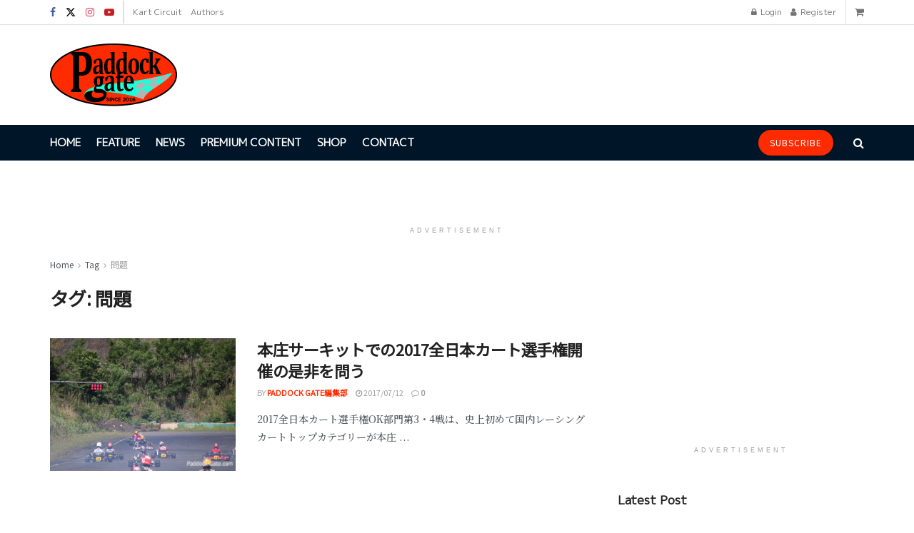

--- FILE ---
content_type: text/html; charset=utf-8
request_url: https://www.google.com/recaptcha/api2/anchor?ar=1&k=6LedHfQaAAAAAN6wT_JfyT5E53bq5Q-U-eNanaA9&co=aHR0cHM6Ly9wYWRkb2NrLWdhdGUuY29tOjQ0Mw..&hl=en&v=PoyoqOPhxBO7pBk68S4YbpHZ&theme=light&size=normal&anchor-ms=20000&execute-ms=30000&cb=c4sguxjoaxhq
body_size: 49307
content:
<!DOCTYPE HTML><html dir="ltr" lang="en"><head><meta http-equiv="Content-Type" content="text/html; charset=UTF-8">
<meta http-equiv="X-UA-Compatible" content="IE=edge">
<title>reCAPTCHA</title>
<style type="text/css">
/* cyrillic-ext */
@font-face {
  font-family: 'Roboto';
  font-style: normal;
  font-weight: 400;
  font-stretch: 100%;
  src: url(//fonts.gstatic.com/s/roboto/v48/KFO7CnqEu92Fr1ME7kSn66aGLdTylUAMa3GUBHMdazTgWw.woff2) format('woff2');
  unicode-range: U+0460-052F, U+1C80-1C8A, U+20B4, U+2DE0-2DFF, U+A640-A69F, U+FE2E-FE2F;
}
/* cyrillic */
@font-face {
  font-family: 'Roboto';
  font-style: normal;
  font-weight: 400;
  font-stretch: 100%;
  src: url(//fonts.gstatic.com/s/roboto/v48/KFO7CnqEu92Fr1ME7kSn66aGLdTylUAMa3iUBHMdazTgWw.woff2) format('woff2');
  unicode-range: U+0301, U+0400-045F, U+0490-0491, U+04B0-04B1, U+2116;
}
/* greek-ext */
@font-face {
  font-family: 'Roboto';
  font-style: normal;
  font-weight: 400;
  font-stretch: 100%;
  src: url(//fonts.gstatic.com/s/roboto/v48/KFO7CnqEu92Fr1ME7kSn66aGLdTylUAMa3CUBHMdazTgWw.woff2) format('woff2');
  unicode-range: U+1F00-1FFF;
}
/* greek */
@font-face {
  font-family: 'Roboto';
  font-style: normal;
  font-weight: 400;
  font-stretch: 100%;
  src: url(//fonts.gstatic.com/s/roboto/v48/KFO7CnqEu92Fr1ME7kSn66aGLdTylUAMa3-UBHMdazTgWw.woff2) format('woff2');
  unicode-range: U+0370-0377, U+037A-037F, U+0384-038A, U+038C, U+038E-03A1, U+03A3-03FF;
}
/* math */
@font-face {
  font-family: 'Roboto';
  font-style: normal;
  font-weight: 400;
  font-stretch: 100%;
  src: url(//fonts.gstatic.com/s/roboto/v48/KFO7CnqEu92Fr1ME7kSn66aGLdTylUAMawCUBHMdazTgWw.woff2) format('woff2');
  unicode-range: U+0302-0303, U+0305, U+0307-0308, U+0310, U+0312, U+0315, U+031A, U+0326-0327, U+032C, U+032F-0330, U+0332-0333, U+0338, U+033A, U+0346, U+034D, U+0391-03A1, U+03A3-03A9, U+03B1-03C9, U+03D1, U+03D5-03D6, U+03F0-03F1, U+03F4-03F5, U+2016-2017, U+2034-2038, U+203C, U+2040, U+2043, U+2047, U+2050, U+2057, U+205F, U+2070-2071, U+2074-208E, U+2090-209C, U+20D0-20DC, U+20E1, U+20E5-20EF, U+2100-2112, U+2114-2115, U+2117-2121, U+2123-214F, U+2190, U+2192, U+2194-21AE, U+21B0-21E5, U+21F1-21F2, U+21F4-2211, U+2213-2214, U+2216-22FF, U+2308-230B, U+2310, U+2319, U+231C-2321, U+2336-237A, U+237C, U+2395, U+239B-23B7, U+23D0, U+23DC-23E1, U+2474-2475, U+25AF, U+25B3, U+25B7, U+25BD, U+25C1, U+25CA, U+25CC, U+25FB, U+266D-266F, U+27C0-27FF, U+2900-2AFF, U+2B0E-2B11, U+2B30-2B4C, U+2BFE, U+3030, U+FF5B, U+FF5D, U+1D400-1D7FF, U+1EE00-1EEFF;
}
/* symbols */
@font-face {
  font-family: 'Roboto';
  font-style: normal;
  font-weight: 400;
  font-stretch: 100%;
  src: url(//fonts.gstatic.com/s/roboto/v48/KFO7CnqEu92Fr1ME7kSn66aGLdTylUAMaxKUBHMdazTgWw.woff2) format('woff2');
  unicode-range: U+0001-000C, U+000E-001F, U+007F-009F, U+20DD-20E0, U+20E2-20E4, U+2150-218F, U+2190, U+2192, U+2194-2199, U+21AF, U+21E6-21F0, U+21F3, U+2218-2219, U+2299, U+22C4-22C6, U+2300-243F, U+2440-244A, U+2460-24FF, U+25A0-27BF, U+2800-28FF, U+2921-2922, U+2981, U+29BF, U+29EB, U+2B00-2BFF, U+4DC0-4DFF, U+FFF9-FFFB, U+10140-1018E, U+10190-1019C, U+101A0, U+101D0-101FD, U+102E0-102FB, U+10E60-10E7E, U+1D2C0-1D2D3, U+1D2E0-1D37F, U+1F000-1F0FF, U+1F100-1F1AD, U+1F1E6-1F1FF, U+1F30D-1F30F, U+1F315, U+1F31C, U+1F31E, U+1F320-1F32C, U+1F336, U+1F378, U+1F37D, U+1F382, U+1F393-1F39F, U+1F3A7-1F3A8, U+1F3AC-1F3AF, U+1F3C2, U+1F3C4-1F3C6, U+1F3CA-1F3CE, U+1F3D4-1F3E0, U+1F3ED, U+1F3F1-1F3F3, U+1F3F5-1F3F7, U+1F408, U+1F415, U+1F41F, U+1F426, U+1F43F, U+1F441-1F442, U+1F444, U+1F446-1F449, U+1F44C-1F44E, U+1F453, U+1F46A, U+1F47D, U+1F4A3, U+1F4B0, U+1F4B3, U+1F4B9, U+1F4BB, U+1F4BF, U+1F4C8-1F4CB, U+1F4D6, U+1F4DA, U+1F4DF, U+1F4E3-1F4E6, U+1F4EA-1F4ED, U+1F4F7, U+1F4F9-1F4FB, U+1F4FD-1F4FE, U+1F503, U+1F507-1F50B, U+1F50D, U+1F512-1F513, U+1F53E-1F54A, U+1F54F-1F5FA, U+1F610, U+1F650-1F67F, U+1F687, U+1F68D, U+1F691, U+1F694, U+1F698, U+1F6AD, U+1F6B2, U+1F6B9-1F6BA, U+1F6BC, U+1F6C6-1F6CF, U+1F6D3-1F6D7, U+1F6E0-1F6EA, U+1F6F0-1F6F3, U+1F6F7-1F6FC, U+1F700-1F7FF, U+1F800-1F80B, U+1F810-1F847, U+1F850-1F859, U+1F860-1F887, U+1F890-1F8AD, U+1F8B0-1F8BB, U+1F8C0-1F8C1, U+1F900-1F90B, U+1F93B, U+1F946, U+1F984, U+1F996, U+1F9E9, U+1FA00-1FA6F, U+1FA70-1FA7C, U+1FA80-1FA89, U+1FA8F-1FAC6, U+1FACE-1FADC, U+1FADF-1FAE9, U+1FAF0-1FAF8, U+1FB00-1FBFF;
}
/* vietnamese */
@font-face {
  font-family: 'Roboto';
  font-style: normal;
  font-weight: 400;
  font-stretch: 100%;
  src: url(//fonts.gstatic.com/s/roboto/v48/KFO7CnqEu92Fr1ME7kSn66aGLdTylUAMa3OUBHMdazTgWw.woff2) format('woff2');
  unicode-range: U+0102-0103, U+0110-0111, U+0128-0129, U+0168-0169, U+01A0-01A1, U+01AF-01B0, U+0300-0301, U+0303-0304, U+0308-0309, U+0323, U+0329, U+1EA0-1EF9, U+20AB;
}
/* latin-ext */
@font-face {
  font-family: 'Roboto';
  font-style: normal;
  font-weight: 400;
  font-stretch: 100%;
  src: url(//fonts.gstatic.com/s/roboto/v48/KFO7CnqEu92Fr1ME7kSn66aGLdTylUAMa3KUBHMdazTgWw.woff2) format('woff2');
  unicode-range: U+0100-02BA, U+02BD-02C5, U+02C7-02CC, U+02CE-02D7, U+02DD-02FF, U+0304, U+0308, U+0329, U+1D00-1DBF, U+1E00-1E9F, U+1EF2-1EFF, U+2020, U+20A0-20AB, U+20AD-20C0, U+2113, U+2C60-2C7F, U+A720-A7FF;
}
/* latin */
@font-face {
  font-family: 'Roboto';
  font-style: normal;
  font-weight: 400;
  font-stretch: 100%;
  src: url(//fonts.gstatic.com/s/roboto/v48/KFO7CnqEu92Fr1ME7kSn66aGLdTylUAMa3yUBHMdazQ.woff2) format('woff2');
  unicode-range: U+0000-00FF, U+0131, U+0152-0153, U+02BB-02BC, U+02C6, U+02DA, U+02DC, U+0304, U+0308, U+0329, U+2000-206F, U+20AC, U+2122, U+2191, U+2193, U+2212, U+2215, U+FEFF, U+FFFD;
}
/* cyrillic-ext */
@font-face {
  font-family: 'Roboto';
  font-style: normal;
  font-weight: 500;
  font-stretch: 100%;
  src: url(//fonts.gstatic.com/s/roboto/v48/KFO7CnqEu92Fr1ME7kSn66aGLdTylUAMa3GUBHMdazTgWw.woff2) format('woff2');
  unicode-range: U+0460-052F, U+1C80-1C8A, U+20B4, U+2DE0-2DFF, U+A640-A69F, U+FE2E-FE2F;
}
/* cyrillic */
@font-face {
  font-family: 'Roboto';
  font-style: normal;
  font-weight: 500;
  font-stretch: 100%;
  src: url(//fonts.gstatic.com/s/roboto/v48/KFO7CnqEu92Fr1ME7kSn66aGLdTylUAMa3iUBHMdazTgWw.woff2) format('woff2');
  unicode-range: U+0301, U+0400-045F, U+0490-0491, U+04B0-04B1, U+2116;
}
/* greek-ext */
@font-face {
  font-family: 'Roboto';
  font-style: normal;
  font-weight: 500;
  font-stretch: 100%;
  src: url(//fonts.gstatic.com/s/roboto/v48/KFO7CnqEu92Fr1ME7kSn66aGLdTylUAMa3CUBHMdazTgWw.woff2) format('woff2');
  unicode-range: U+1F00-1FFF;
}
/* greek */
@font-face {
  font-family: 'Roboto';
  font-style: normal;
  font-weight: 500;
  font-stretch: 100%;
  src: url(//fonts.gstatic.com/s/roboto/v48/KFO7CnqEu92Fr1ME7kSn66aGLdTylUAMa3-UBHMdazTgWw.woff2) format('woff2');
  unicode-range: U+0370-0377, U+037A-037F, U+0384-038A, U+038C, U+038E-03A1, U+03A3-03FF;
}
/* math */
@font-face {
  font-family: 'Roboto';
  font-style: normal;
  font-weight: 500;
  font-stretch: 100%;
  src: url(//fonts.gstatic.com/s/roboto/v48/KFO7CnqEu92Fr1ME7kSn66aGLdTylUAMawCUBHMdazTgWw.woff2) format('woff2');
  unicode-range: U+0302-0303, U+0305, U+0307-0308, U+0310, U+0312, U+0315, U+031A, U+0326-0327, U+032C, U+032F-0330, U+0332-0333, U+0338, U+033A, U+0346, U+034D, U+0391-03A1, U+03A3-03A9, U+03B1-03C9, U+03D1, U+03D5-03D6, U+03F0-03F1, U+03F4-03F5, U+2016-2017, U+2034-2038, U+203C, U+2040, U+2043, U+2047, U+2050, U+2057, U+205F, U+2070-2071, U+2074-208E, U+2090-209C, U+20D0-20DC, U+20E1, U+20E5-20EF, U+2100-2112, U+2114-2115, U+2117-2121, U+2123-214F, U+2190, U+2192, U+2194-21AE, U+21B0-21E5, U+21F1-21F2, U+21F4-2211, U+2213-2214, U+2216-22FF, U+2308-230B, U+2310, U+2319, U+231C-2321, U+2336-237A, U+237C, U+2395, U+239B-23B7, U+23D0, U+23DC-23E1, U+2474-2475, U+25AF, U+25B3, U+25B7, U+25BD, U+25C1, U+25CA, U+25CC, U+25FB, U+266D-266F, U+27C0-27FF, U+2900-2AFF, U+2B0E-2B11, U+2B30-2B4C, U+2BFE, U+3030, U+FF5B, U+FF5D, U+1D400-1D7FF, U+1EE00-1EEFF;
}
/* symbols */
@font-face {
  font-family: 'Roboto';
  font-style: normal;
  font-weight: 500;
  font-stretch: 100%;
  src: url(//fonts.gstatic.com/s/roboto/v48/KFO7CnqEu92Fr1ME7kSn66aGLdTylUAMaxKUBHMdazTgWw.woff2) format('woff2');
  unicode-range: U+0001-000C, U+000E-001F, U+007F-009F, U+20DD-20E0, U+20E2-20E4, U+2150-218F, U+2190, U+2192, U+2194-2199, U+21AF, U+21E6-21F0, U+21F3, U+2218-2219, U+2299, U+22C4-22C6, U+2300-243F, U+2440-244A, U+2460-24FF, U+25A0-27BF, U+2800-28FF, U+2921-2922, U+2981, U+29BF, U+29EB, U+2B00-2BFF, U+4DC0-4DFF, U+FFF9-FFFB, U+10140-1018E, U+10190-1019C, U+101A0, U+101D0-101FD, U+102E0-102FB, U+10E60-10E7E, U+1D2C0-1D2D3, U+1D2E0-1D37F, U+1F000-1F0FF, U+1F100-1F1AD, U+1F1E6-1F1FF, U+1F30D-1F30F, U+1F315, U+1F31C, U+1F31E, U+1F320-1F32C, U+1F336, U+1F378, U+1F37D, U+1F382, U+1F393-1F39F, U+1F3A7-1F3A8, U+1F3AC-1F3AF, U+1F3C2, U+1F3C4-1F3C6, U+1F3CA-1F3CE, U+1F3D4-1F3E0, U+1F3ED, U+1F3F1-1F3F3, U+1F3F5-1F3F7, U+1F408, U+1F415, U+1F41F, U+1F426, U+1F43F, U+1F441-1F442, U+1F444, U+1F446-1F449, U+1F44C-1F44E, U+1F453, U+1F46A, U+1F47D, U+1F4A3, U+1F4B0, U+1F4B3, U+1F4B9, U+1F4BB, U+1F4BF, U+1F4C8-1F4CB, U+1F4D6, U+1F4DA, U+1F4DF, U+1F4E3-1F4E6, U+1F4EA-1F4ED, U+1F4F7, U+1F4F9-1F4FB, U+1F4FD-1F4FE, U+1F503, U+1F507-1F50B, U+1F50D, U+1F512-1F513, U+1F53E-1F54A, U+1F54F-1F5FA, U+1F610, U+1F650-1F67F, U+1F687, U+1F68D, U+1F691, U+1F694, U+1F698, U+1F6AD, U+1F6B2, U+1F6B9-1F6BA, U+1F6BC, U+1F6C6-1F6CF, U+1F6D3-1F6D7, U+1F6E0-1F6EA, U+1F6F0-1F6F3, U+1F6F7-1F6FC, U+1F700-1F7FF, U+1F800-1F80B, U+1F810-1F847, U+1F850-1F859, U+1F860-1F887, U+1F890-1F8AD, U+1F8B0-1F8BB, U+1F8C0-1F8C1, U+1F900-1F90B, U+1F93B, U+1F946, U+1F984, U+1F996, U+1F9E9, U+1FA00-1FA6F, U+1FA70-1FA7C, U+1FA80-1FA89, U+1FA8F-1FAC6, U+1FACE-1FADC, U+1FADF-1FAE9, U+1FAF0-1FAF8, U+1FB00-1FBFF;
}
/* vietnamese */
@font-face {
  font-family: 'Roboto';
  font-style: normal;
  font-weight: 500;
  font-stretch: 100%;
  src: url(//fonts.gstatic.com/s/roboto/v48/KFO7CnqEu92Fr1ME7kSn66aGLdTylUAMa3OUBHMdazTgWw.woff2) format('woff2');
  unicode-range: U+0102-0103, U+0110-0111, U+0128-0129, U+0168-0169, U+01A0-01A1, U+01AF-01B0, U+0300-0301, U+0303-0304, U+0308-0309, U+0323, U+0329, U+1EA0-1EF9, U+20AB;
}
/* latin-ext */
@font-face {
  font-family: 'Roboto';
  font-style: normal;
  font-weight: 500;
  font-stretch: 100%;
  src: url(//fonts.gstatic.com/s/roboto/v48/KFO7CnqEu92Fr1ME7kSn66aGLdTylUAMa3KUBHMdazTgWw.woff2) format('woff2');
  unicode-range: U+0100-02BA, U+02BD-02C5, U+02C7-02CC, U+02CE-02D7, U+02DD-02FF, U+0304, U+0308, U+0329, U+1D00-1DBF, U+1E00-1E9F, U+1EF2-1EFF, U+2020, U+20A0-20AB, U+20AD-20C0, U+2113, U+2C60-2C7F, U+A720-A7FF;
}
/* latin */
@font-face {
  font-family: 'Roboto';
  font-style: normal;
  font-weight: 500;
  font-stretch: 100%;
  src: url(//fonts.gstatic.com/s/roboto/v48/KFO7CnqEu92Fr1ME7kSn66aGLdTylUAMa3yUBHMdazQ.woff2) format('woff2');
  unicode-range: U+0000-00FF, U+0131, U+0152-0153, U+02BB-02BC, U+02C6, U+02DA, U+02DC, U+0304, U+0308, U+0329, U+2000-206F, U+20AC, U+2122, U+2191, U+2193, U+2212, U+2215, U+FEFF, U+FFFD;
}
/* cyrillic-ext */
@font-face {
  font-family: 'Roboto';
  font-style: normal;
  font-weight: 900;
  font-stretch: 100%;
  src: url(//fonts.gstatic.com/s/roboto/v48/KFO7CnqEu92Fr1ME7kSn66aGLdTylUAMa3GUBHMdazTgWw.woff2) format('woff2');
  unicode-range: U+0460-052F, U+1C80-1C8A, U+20B4, U+2DE0-2DFF, U+A640-A69F, U+FE2E-FE2F;
}
/* cyrillic */
@font-face {
  font-family: 'Roboto';
  font-style: normal;
  font-weight: 900;
  font-stretch: 100%;
  src: url(//fonts.gstatic.com/s/roboto/v48/KFO7CnqEu92Fr1ME7kSn66aGLdTylUAMa3iUBHMdazTgWw.woff2) format('woff2');
  unicode-range: U+0301, U+0400-045F, U+0490-0491, U+04B0-04B1, U+2116;
}
/* greek-ext */
@font-face {
  font-family: 'Roboto';
  font-style: normal;
  font-weight: 900;
  font-stretch: 100%;
  src: url(//fonts.gstatic.com/s/roboto/v48/KFO7CnqEu92Fr1ME7kSn66aGLdTylUAMa3CUBHMdazTgWw.woff2) format('woff2');
  unicode-range: U+1F00-1FFF;
}
/* greek */
@font-face {
  font-family: 'Roboto';
  font-style: normal;
  font-weight: 900;
  font-stretch: 100%;
  src: url(//fonts.gstatic.com/s/roboto/v48/KFO7CnqEu92Fr1ME7kSn66aGLdTylUAMa3-UBHMdazTgWw.woff2) format('woff2');
  unicode-range: U+0370-0377, U+037A-037F, U+0384-038A, U+038C, U+038E-03A1, U+03A3-03FF;
}
/* math */
@font-face {
  font-family: 'Roboto';
  font-style: normal;
  font-weight: 900;
  font-stretch: 100%;
  src: url(//fonts.gstatic.com/s/roboto/v48/KFO7CnqEu92Fr1ME7kSn66aGLdTylUAMawCUBHMdazTgWw.woff2) format('woff2');
  unicode-range: U+0302-0303, U+0305, U+0307-0308, U+0310, U+0312, U+0315, U+031A, U+0326-0327, U+032C, U+032F-0330, U+0332-0333, U+0338, U+033A, U+0346, U+034D, U+0391-03A1, U+03A3-03A9, U+03B1-03C9, U+03D1, U+03D5-03D6, U+03F0-03F1, U+03F4-03F5, U+2016-2017, U+2034-2038, U+203C, U+2040, U+2043, U+2047, U+2050, U+2057, U+205F, U+2070-2071, U+2074-208E, U+2090-209C, U+20D0-20DC, U+20E1, U+20E5-20EF, U+2100-2112, U+2114-2115, U+2117-2121, U+2123-214F, U+2190, U+2192, U+2194-21AE, U+21B0-21E5, U+21F1-21F2, U+21F4-2211, U+2213-2214, U+2216-22FF, U+2308-230B, U+2310, U+2319, U+231C-2321, U+2336-237A, U+237C, U+2395, U+239B-23B7, U+23D0, U+23DC-23E1, U+2474-2475, U+25AF, U+25B3, U+25B7, U+25BD, U+25C1, U+25CA, U+25CC, U+25FB, U+266D-266F, U+27C0-27FF, U+2900-2AFF, U+2B0E-2B11, U+2B30-2B4C, U+2BFE, U+3030, U+FF5B, U+FF5D, U+1D400-1D7FF, U+1EE00-1EEFF;
}
/* symbols */
@font-face {
  font-family: 'Roboto';
  font-style: normal;
  font-weight: 900;
  font-stretch: 100%;
  src: url(//fonts.gstatic.com/s/roboto/v48/KFO7CnqEu92Fr1ME7kSn66aGLdTylUAMaxKUBHMdazTgWw.woff2) format('woff2');
  unicode-range: U+0001-000C, U+000E-001F, U+007F-009F, U+20DD-20E0, U+20E2-20E4, U+2150-218F, U+2190, U+2192, U+2194-2199, U+21AF, U+21E6-21F0, U+21F3, U+2218-2219, U+2299, U+22C4-22C6, U+2300-243F, U+2440-244A, U+2460-24FF, U+25A0-27BF, U+2800-28FF, U+2921-2922, U+2981, U+29BF, U+29EB, U+2B00-2BFF, U+4DC0-4DFF, U+FFF9-FFFB, U+10140-1018E, U+10190-1019C, U+101A0, U+101D0-101FD, U+102E0-102FB, U+10E60-10E7E, U+1D2C0-1D2D3, U+1D2E0-1D37F, U+1F000-1F0FF, U+1F100-1F1AD, U+1F1E6-1F1FF, U+1F30D-1F30F, U+1F315, U+1F31C, U+1F31E, U+1F320-1F32C, U+1F336, U+1F378, U+1F37D, U+1F382, U+1F393-1F39F, U+1F3A7-1F3A8, U+1F3AC-1F3AF, U+1F3C2, U+1F3C4-1F3C6, U+1F3CA-1F3CE, U+1F3D4-1F3E0, U+1F3ED, U+1F3F1-1F3F3, U+1F3F5-1F3F7, U+1F408, U+1F415, U+1F41F, U+1F426, U+1F43F, U+1F441-1F442, U+1F444, U+1F446-1F449, U+1F44C-1F44E, U+1F453, U+1F46A, U+1F47D, U+1F4A3, U+1F4B0, U+1F4B3, U+1F4B9, U+1F4BB, U+1F4BF, U+1F4C8-1F4CB, U+1F4D6, U+1F4DA, U+1F4DF, U+1F4E3-1F4E6, U+1F4EA-1F4ED, U+1F4F7, U+1F4F9-1F4FB, U+1F4FD-1F4FE, U+1F503, U+1F507-1F50B, U+1F50D, U+1F512-1F513, U+1F53E-1F54A, U+1F54F-1F5FA, U+1F610, U+1F650-1F67F, U+1F687, U+1F68D, U+1F691, U+1F694, U+1F698, U+1F6AD, U+1F6B2, U+1F6B9-1F6BA, U+1F6BC, U+1F6C6-1F6CF, U+1F6D3-1F6D7, U+1F6E0-1F6EA, U+1F6F0-1F6F3, U+1F6F7-1F6FC, U+1F700-1F7FF, U+1F800-1F80B, U+1F810-1F847, U+1F850-1F859, U+1F860-1F887, U+1F890-1F8AD, U+1F8B0-1F8BB, U+1F8C0-1F8C1, U+1F900-1F90B, U+1F93B, U+1F946, U+1F984, U+1F996, U+1F9E9, U+1FA00-1FA6F, U+1FA70-1FA7C, U+1FA80-1FA89, U+1FA8F-1FAC6, U+1FACE-1FADC, U+1FADF-1FAE9, U+1FAF0-1FAF8, U+1FB00-1FBFF;
}
/* vietnamese */
@font-face {
  font-family: 'Roboto';
  font-style: normal;
  font-weight: 900;
  font-stretch: 100%;
  src: url(//fonts.gstatic.com/s/roboto/v48/KFO7CnqEu92Fr1ME7kSn66aGLdTylUAMa3OUBHMdazTgWw.woff2) format('woff2');
  unicode-range: U+0102-0103, U+0110-0111, U+0128-0129, U+0168-0169, U+01A0-01A1, U+01AF-01B0, U+0300-0301, U+0303-0304, U+0308-0309, U+0323, U+0329, U+1EA0-1EF9, U+20AB;
}
/* latin-ext */
@font-face {
  font-family: 'Roboto';
  font-style: normal;
  font-weight: 900;
  font-stretch: 100%;
  src: url(//fonts.gstatic.com/s/roboto/v48/KFO7CnqEu92Fr1ME7kSn66aGLdTylUAMa3KUBHMdazTgWw.woff2) format('woff2');
  unicode-range: U+0100-02BA, U+02BD-02C5, U+02C7-02CC, U+02CE-02D7, U+02DD-02FF, U+0304, U+0308, U+0329, U+1D00-1DBF, U+1E00-1E9F, U+1EF2-1EFF, U+2020, U+20A0-20AB, U+20AD-20C0, U+2113, U+2C60-2C7F, U+A720-A7FF;
}
/* latin */
@font-face {
  font-family: 'Roboto';
  font-style: normal;
  font-weight: 900;
  font-stretch: 100%;
  src: url(//fonts.gstatic.com/s/roboto/v48/KFO7CnqEu92Fr1ME7kSn66aGLdTylUAMa3yUBHMdazQ.woff2) format('woff2');
  unicode-range: U+0000-00FF, U+0131, U+0152-0153, U+02BB-02BC, U+02C6, U+02DA, U+02DC, U+0304, U+0308, U+0329, U+2000-206F, U+20AC, U+2122, U+2191, U+2193, U+2212, U+2215, U+FEFF, U+FFFD;
}

</style>
<link rel="stylesheet" type="text/css" href="https://www.gstatic.com/recaptcha/releases/PoyoqOPhxBO7pBk68S4YbpHZ/styles__ltr.css">
<script nonce="RB07WLgvPqC54C8D8elT2g" type="text/javascript">window['__recaptcha_api'] = 'https://www.google.com/recaptcha/api2/';</script>
<script type="text/javascript" src="https://www.gstatic.com/recaptcha/releases/PoyoqOPhxBO7pBk68S4YbpHZ/recaptcha__en.js" nonce="RB07WLgvPqC54C8D8elT2g">
      
    </script></head>
<body><div id="rc-anchor-alert" class="rc-anchor-alert"></div>
<input type="hidden" id="recaptcha-token" value="[base64]">
<script type="text/javascript" nonce="RB07WLgvPqC54C8D8elT2g">
      recaptcha.anchor.Main.init("[\x22ainput\x22,[\x22bgdata\x22,\x22\x22,\[base64]/[base64]/bmV3IFpbdF0obVswXSk6Sz09Mj9uZXcgWlt0XShtWzBdLG1bMV0pOks9PTM/bmV3IFpbdF0obVswXSxtWzFdLG1bMl0pOks9PTQ/[base64]/[base64]/[base64]/[base64]/[base64]/[base64]/[base64]/[base64]/[base64]/[base64]/[base64]/[base64]/[base64]/[base64]\\u003d\\u003d\x22,\[base64]\x22,\x22QylxwrFaw5NUAsKNesKAdScYIAHDlsKYZhkIwo8Rw6VZKMORXlEywonDoy1Ow7vCtXFKwq/CpMKrQBNSbUMCKzIhwpzDpMObwpJYwrzDr3LDn8KsBsKZNl3DtsKQZMKewqXCvAPCocOtZ8KoQmvCnSDDpMO4KjPClAbDl8KJW8KIE0shUFhXKFLCpMKTw5siwrtiMChPw6fCj8K2w7LDs8K+w6bCjDEtBMO1IQnDvQhZw4/[base64]/[base64]/DqcKZOUVFfMOjOMKNwqvCqD/ChDsvKnNywqfChUXDilbDnX5OFQVAw4zCgVHDocO/w4Axw5pAT2d6w5MGDW15IMORw50Iw5sBw6Nqwq7DvMKbw7PDgAbDsBrDvMKWZHpLXnLCl8Oowr/CumzDrTNcXTjDj8O7YcOyw7JscMKQw6vDoMKGBMKrcMOUwpo2w4xlw6lcwqPCgWHCllo2TsKRw5Nfw4gJJGtVwpwswojDssK+w6PDkEF6bMKzw63CqWFwwpTDo8O5bcO7UnXCgwXDjCvCkMKLTk/DgsOyaMORw6JVTQINQBHDr8OnVC7Dmk8CPDtTNUzCoWLDh8KxEsO2JsKTW3LDlijCgBzDvEtPwqs9WcOGdcO/wqzCnkI+V3jCkMKEKCVhw4JuwqoYw58gTgwUwqwpDlXCoifCinlLwpbCs8K1woJJw4zDlsOkakc0T8KRUsOUwr9iacOIw4RWN38kw6LCviwkSMOiYcKnNsOswrsSc8KWw7/Dvg4kIDAxcMO6BMK6w5E3PWLDnmoMEcO+wrPDrFXDvSt/[base64]/DncOxGcO4w7PDscOgwqVEwr/Co8OaKRRlw4XDhUsuUDnCssOtA8OVAiszZMKrOcKyeG5vw4oVQ2fCuyXDnnvCvMKrRsO5DcKTw6xIVRRZwq8dQMOCWzUKazvCusOuw4IHMWdPwpFNw6/[base64]/[base64]/Coz84w6fCuDfDh11EwpJ/[base64]/[base64]/DicO2PxzCgsKUw4DChcOyAiPCoRgwUcKMOUrCt8Ocw4QVB8Ksw4BjVMKBNsO2w5TDpsKwwonCgsOBwptPbsKKw7M3cC19wpLCrsO/YzAHU1c0wqoCwrswScKsesK0w793OMKywoEYw5RYwrDCnEwHw5dmw65REX8Uw6jCgBdVbMORw61Jw4g3wqtST8O3w4nDmMKHw7IZVcOIFWnDpirDp8OfwqHDpH/CglDDlcKjw5PCv2/DigHDkyPDgsK2wp/CssOfUMOQw7IfJcK9eMKuR8K5FcK+w4dPw6Iyw4zDisKHwoVvDcOxw63DvjtLYsKtw74gwqMww4VDw5h3VsKrJsODG8K3CT07OAttJRDDuCvDtcK/JMO7woJTayQbIMOKwrvDo3DDu3lMQMKIw7PCmsKZw7rDnMKZNsOAw7DDqT3CqsOrw7XDq0ZXecO3wqA8w4U2w7h2w6ZOwrxmwqtKKWdCMcKIfMK8w6F6ZcKgwr7Dm8KUw7LCpMK+HMK1PxnDpsKGVh9eN8O+dhHDhcKcSMOYNS94VMOoBHQKwqfCuAAoUsO+w6Utw7/Ch8KiwqjCrMKTw5bCrgbCp23Cl8KsLXYYRg0Twp/[base64]/DhW09wqFkw7ZzwpbDhFjDjsO7U3LCnsK0O13DmHTDmBgiwo3Cn1oyw5wKw6fCuB4YwoAHN8KYLsKrw5nDoh0iwqDCmcOBc8KlwoZ/w6NlwprDoA1QDhfCpzHDrcO2w6bDkn7DjGseUS4dFcKywpdkwqXDpcKXw6jDr3TChAcSwo5DesK/wqPDisKow47CtQALwpp/HcKTwrPCv8OJRWYZwrAqNsO2fMOiwq8+OmXCgh4cw7XCkMK2RHQBaE7CksKRVMOWwojDisOlKsKjw4kMG8OiYRLDqQrDo8OLUcOow5nCocOYwpNsWjkmw45rWTDDp8Oew6VoAyjDvRbCqsO/wo5kVmpfw4nCtSQFwoA4PDDDgsOSw57Cu2NTw7hVwp/CpSzDvAJ6w5nDpDDDgcKrw7YxYMKLwonDhk/CpWfDisKAwr4LUEIWw5ACwqsYSMOrH8O1wqHCqwbDklzCncKAQh1tdcKPwpPCpcO6w6HDlMKhImwRRwTDgxTDrcK5YVwDZ8KcY8OWw7TDv8O4NcKww6hUYMK3woVnBcOOw7XDpwV/wpXDmsKGTsOzw50CwpU+w7XClMONb8K1wqJawpfDmMKKCk3DoFF1w4bCt8OTRAfCuhrCv8OEasODIxvCmsKkdcKbKhMUw6oUDsKgaF9iwq8pWQAkwqsQwqZoB8ORBcONwoN+QVjCqmPCvwM8w6bDocK2wqVuVcKMw5vDhinDnQnChlx1FcKHw7nCjV3Ck8KtJsK7F8K/w6l5woRfOyZxCF3DtsOXST/DncOewqHCqMOLIGcHTcKzw7k2wpTClkhAQiUUwqJkwokEfkFJd8O4w6I1fnzCgGjCgCQXwqPDmMO6w4c9wqnDmypmw6XCpsOnSsO0CW0ddVA1w5zDiBvCmFFGVFTDn8OgTMKcw5Yrw5pTMcOOw6XDiUTCkExhw6QuL8OAB8KKwp/DkkpUw7pLYTDCgsKdw5bDhx7CrcOPwokKw4hWP0HCgjcqbHvCun3CocOUK8OqN8KRwrbDt8OmwrxULcOfwrpwbkjCosKKIxfDphFBKQTDrsO1w4fDjMO9wqdnwqbCnMKsw5V8wrx/[base64]/Dv8OowqFaw47DomnDlcKidToaFCMrWhE2dcKWw5jCtF9+TsOVw4wsCsKSTBXCisKZwoPCqMOzwp5+JkciClQxaBh3CMOBw504VTHChcOEAMKqw6QTIA3DlAjCnnDCmsKrwobDpFpgf18Jw4V/[base64]/CicK8ei3CiWbDmMK9w7s/PcKFEmU5w5jClEHDr0/Dk8OqYcOhw7bDtD4CH2bCmTDCmVnCgCoXcTPCmsK1w58Rw5HDkcK+fhLCnShQLmLDj8KSwobCtkfDvMOfFAbDjcORCltBw5J8w7nDvsKPM3PCrcOzFicBUcKsPAXDhRfDisKwCUXClBguA8K/wpjCmsK2VsORw57DsCRNwqViwp02EGHCqsOqN8KNwp97Im5OKC54DMKBByppDiXDsxsHGR5VwprCrn7DiMKNwo/[base64]/CrHwbw4sNcnzCm8O7wqTDvBXDr8O8V8OYw4EbTCVbPDzDrh1hw6TDv8OILmPDm8KEPBBLIsOQw6DDisKUw5HCnDbCjcOoKU3CrMOmw54+wo3Cqz/CscOGJcK3w4YUJT4GwqrCvAwMQzfDlh4dYBAcw4Jbw6zDk8O/w5cKVh8eMysCwr7Dh2bCgFc3ccKzNirDi8Odfw/DgjfCqsKbTjR5esOCw7TCmkYXw5jCu8OLfMOaw5rDqMO5w5tfwqXDt8KGY2/[base64]/Ct0oNw4p4w7vDqsKQwrHDg8K8fREGwolEcMK0QwsKIVfDk2xGbwgMwpEzYU9AWFJ4TllNHzIXw7ZANlvCssK9ecOqwqLCrSvDssOjFsO9fGsnwrXDn8KAWSoOwqM7VMKQw7DCpyvDsMKWUijCucOKw47CqMKjwoInwprDncKbdlApwp/Ck3rCmljCpH84FDEdTVs8wq/CnsO2wr0Ow4HChcKCQFHDjsK6QCjClVHDpzDDohNjw6Mvw47CnxxrwoDCgyhJH3rCgjBSY2rDtRENw4vCm8OmScObwqfCtcKbDsOvAMKlw68mw5RmwqTDnSbCmgsOwoDCqwdZwq/CiCnDmcONHsOzfSk/MMOMGRIGwq/Cv8Okw6N6YMOzaTHCsD3DnmrCvMK3TlVwb8OCwpDCihvCocKiwqnDs1AQSHnClsOpw7TCrMOwwoPChSBGwozDtcO6wqNUwqQqw4EUKHwiw5jDhsKrBwPCvcOvWCrDlF/DjMOjGXduwocfwpNPw5JEwozDsC0yw7EGBcOaw6g4wp3DlhRxWcKIwr/DpMO7PsOSdwpWSHIfLy3CnsOgZsOdTcOyw6EBN8O3VsKuN8ObIMKFw47DogvDgV9afirCkcOEeS7DjMOKw7PCosOTARrDgMOnLzdibgzDky4Yw7XCq8KEaMKHf8OAw43CtCXCrjUGw7/Do8KIfy/Dqlo3eEHCuGw2IzlianDCoUhcw4AqwpxDWxNFwrFCI8K3ZcKgcMONwpfCicO0wqTCnEzCsRxBw79Zw5knCgrDh1TCqWcHKMOAw51wRmPCmsO/XcKSEcOSS8OvNsKkw6XDnWrDskjDuFIxEcKEVsKaLsO6w7dcHTVNw7xkYRlsT8O4ZTMYKcKIfx5dw7HCmxUkET93HcOlwrA3Tm3CgMOrPsOUwq7DkAgIcsOXw7M4fcOiJxlSwoJXbSjDscKMacOhw6/DsVTDp08Ow6RwZsK8wrPCnTNUXcOawqgyCsOEwollw6nCi8OfDCfClcKoXX3Dogoxw40pCsKxEsO4G8KDwqcYw7TCqQZ7w4tpw4ctw74PwqhCRsKSNV0Swo9UwrlIIXTCiMOBw5rCqiEiw4xCX8OQw7fDr8OwfhkiwqvCshvDlX/DnMKPekMWwqvCiDMuw47CulgIGl/CrsOQwogMw4jCvcKMw4p9wqsQK8O/w6PCvxfCtMO/wr7CoMORwrdjw60QGRXDgBVBwqB+w5dLJSfCmmofA8OxRj5lWw3DvsKKwqbCn3TCtcOVw6R/GsKsAsKtwoQSw5XDqsKabMKvw4cRw5E+w7xZcVzDggVCwowkw5Mswr3DmsOmLsOEwr3DsTYvw4w8TMK4bE3ClR1kw44fB0diw7PCgH0JA8KvSsOaIMKyA8OXN0bCqE7Cn8OGDcKZeQPCryLChsKSHcOEwqRxZcK4DsKjwoLCt8KjwpsVTcKTw7rDr37DgcOHwr/Dk8K1I3QrbgnDlRDCvCArAcOXHhHDjMOywqxOFVomwqPDvMOzYxrCmVRlw4fCrFZ+TMK6U8O8w64Qw5VyRhZJwo/DpBDDmcKTJGVQI0UDIWnCqcOnUmTDtjPCmnURRcOvw47CjsKXADxOw6AMwr3CgWoiWW7DtAoHwq8nwrdBWEI8K8OawqfCv8KbwrN5w7/DjcKmHifCo8OBwpxAwpbCt0XCmsOpNDPCscKQw7tYw5kmwrTCucOtwpkXw4HDrWbDjMOkw5R2ckTDqcKobVXCn25qNh7Cr8OOL8OhX8Ovw5gmD8K6w6crYEdyDRTCgzgeAC5Sw4JccW1LDyUoE0Yww5Uqw5MiwoMzwr/CmzQYwpQow61uYcOqw58aKcKeMcOBwo4tw61fVUtNwqdeN8KEw4Jsw7DDmW95w4JrQMKFYzRGwoXCicOSTMO/w7lYdiQ8FsKEbg/Dkx1mwqvDpsOmMVfCnhzCmcOaAcKxC8KiU8KxwoDCrlAgwoYRwrzDuXjCgcO+TMOuworDvMKow68uwp4Bw48TBmrCjMKKKsKoKcOhZHDDu3XDrsK8w7XDkXlMw4pxw5nCusOQwqxhwr/CmMK0WsK2bMKjFMKtdVnDtXVCwo7DtEVPZiTCoMOjR2BTOMOKLcKiw6dKQm3CjMKJGsOfVBnDtkLClcK5w43CviJZwp4lwoVWwoTCux3CssOBQDUswotHwqnDlcKaw7XCh8O+wppYwpbDoMK7w4zDg8KEwr3Dhw/CqXMTPhAxw7bDlsOJw6pBRXRKAQHDni9HIsKLw5dhw4HDgMKnwrTDocKjw7BAw5AvKcKmwpcIw4NUK8K3wrnCrELCvcO7w7/Dk8OHFcKrcsOowpVFO8O0XMOMdFrCgcK6w63DkzjCtsKIwpIrwrHChMKrwqrDrG94wqvCnsKaOMOiG8OCN8OCLsOyw4VHwpfCiMOgw47CocOmw7HCn8OvQcKLw6EPw7VIN8K9w6oXwoLDpBgrXkgVw5wAwqduKi1vX8OgwrLClcOnw5bDlyjChSAULsOgVcO3YsOXw4/CrcOzVA3DvWFZETfDucOwH8OwPSQnXcOxX3TDssOdGcKUw6LCq8KoF8KMw6/DgUrDlCbCqmPCi8OSw4XDuMOuPi04XmxAOyvCgcOmw5HDvsKEw6LDm8O+XMK7NQ5uD1FswogBW8OKIgHDg8KjwoQMw6PCtAMXwpfCq8OswrXCpGHCjMO+w4vDo8OgwqcQwohlFsKswpDDlMKgAMOhLsKowozCvMOgCg3CpzTDhVjCvsOPwrtAO11cL8OVwqERKsKYw6/Dq8OCam/[base64]/DmXDCu3AcMMOXwoBZUAsKGXnDvcOlBnbCkcOUwqF6JsKgw5HCq8OSVMOTXMKfwpHCmsOBwp7Dng1mw5DCvMKwbsKwccKTecKPAm/CnGrDq8KSTcOMHBsZwqtJwonCi0nDllYXN8KWF1HCgVddwqMyC1/[base64]/DMOYLDQuBsKLw6LCksOlw5fCpMOEaC9iL8OTRXtBwrbCosKvwrbCmsKnCcKMDgUGFxM1SThaT8OtE8KPwqHDgcOQwoYTw5fCtcK+w756esKPNsOCb8O1w7x7w4HClsOOw6TDr8OuwpEoIgnChgbCh8KbcV3CpcK3w7fDvT/DvWjCq8KqwqVbPMOwXsOdw7LCnGzDgQh9wo3DucONSMO/w7DCosOcwr5SFMO3wpDDkMOKMMKkwrp0ZMKqVjfCkMKsw5XCv2QUw5nDocOQRF3DsSbDn8Kzw743w7Q2EcOSw6BadsKuYBXCusO8AjvCtjXDjTl2M8OdZEfCkGHCuS/DlnXDgiHDkG8BYMOQfMKWwpDCm8KjwoPCnVjDtAvCqBPCusKrw55eNAvDpWHCoC/CoMORAMKtw7dpwrYcXcKdLmRSw4UcfkVWwovCpsOyAcKALC7DvU3Ci8O8wrHCtCQQw4LDg03Dv0F0PwvDkEoUcgbDhcOvAcOCw6cPw5kEw7QebTQDN2bClcK2w4fDpX17w5TDqD/[base64]/CkUVGwonCo1BbeMKmdXTDpsKzIcOceGpCMcODwoQ1w7cawqDChhTDjF5Vw7Q9OUPCoMOJw77DlsKGwpcdUyI+w4dvwq/[base64]/DvMKVOg/Co8OUw4PDucO5w7DCv1vDhsK3acKwTsOgwpjDtcKlw7rClMO1w5HCicKWwp9nZyMHwoPDvEfCrGBnOMKIRMKTwrHCu8Ojw4cdwrLCncKnw5klQA1rCQ54wq9Rw6bDssOTbMK7Mg3ClsKAwq/DssOZZsOZTMOaPMKCRMKkIinDox3CuS/Dq1DCkMO7cRLDhH7DncK4w6cAwrnDuyhywoDDgMOYR8KFTHhnbEAJw5VlTcKmw7nDj3t+EsKIwoFzw68iD2vDlnZpTkhrMw7CrHVpZWDDmzPDhF1Cw4LDtlB+w4rCgcOOUHUXwrbCrMKpw4d2w6pjw6J1UMO/woLCpSzDglHCoX5Zw7PDsGDDlsKlwoI/[base64]/[base64]/[base64]/[base64]/[base64]/[base64]/CjMK5wogAw7PCsXzDp8KVwqfDi8Oywq/CtsOdCcK/BMOeZ0QEwoAmw550T3/Clk/CmkvDusO7w4AcM8KtTD83w5IqO8OCQysYw5jDmsKIw53CkcOPw5UNHMOPwofDoz7DuMOfB8OiHTfCncOuYRrCssKhw7p8wrHCj8ORwpAhJSPCncKsFTw6w7DCqwlcw6jDuDJiIFoKw4t/wrJrLsOUXW/Cm3/DjMOlwrPCoBAWw5/Dj8KqwpvCjMOBSsKiQ2TCo8OJwoLCjcO1woV6woPCkHgnX3Iuw7nDu8KnMSc4PcKPw4FoQGzClcOrT2DCqUxVw6RuwoZmw4cQDQgrw4HDr8KwVw3DoSMPw6XCnh11FMKyw4fCmcOrw6hjw4FocMOQMGnCnwPDkVcfKcOcwohHw4HChgpYw6B9EsKOw7LCuMORAx/[base64]/[base64]/ClUfDiyrDskfDtMOhLTlfWDphwqXDkUASw5PCncO/[base64]/w5FAwozDpwjDu8KCbcOywovCn8KIw6Y7GUfDlA5qw5xyw45Fw5law7hhesKZNwrDrsOUwoPDqcO5eDl1w6R2GT9Gw43DgXzCmX4qQMObKkbDpWrCkcKHwpDDrhM7w7HCvsKVw597YsKjwo/[base64]/[base64]/[base64]/w5YFKTfDrsKzQMOdwqDDj8K1woFdQgbDvX3Di1pTfQ3DjsOgOMKhwrZvS8KOCMOQXcOcwoU1bwstbzXCi8KXw5UOwpvCkMONwpoRwpQgw4IBJ8Osw742WMOgw4YjGzLDgz9udS3CtlrCi1shw7/[base64]/w7vDvWBtwqt7GGfDsHQCw5bCoX7DgsK/[base64]/CgsKfHsKFw5DCkMOJwrfCmU9pwotzwpMww4fCosOaY2nCnAbCtsKpejY/wop0w5dQHcKWYDNhwrHCpcOAwqswLgEjWcKaG8KhYsKiRTssw7RZw7tcNsKzesOhAcOCUsOKw4xbw5zCq8Osw73Cgys1IMOKwoEWwq7Ck8Ogwqokw79YG0hmUsOTwqkRw640ayzDsljDssOrMC/[base64]/DkDApwrDDlcOeXsKBw5Q2HE0Ow4kww4nCscKowpXCoz3CnMOCQiLDnMOEwr/[base64]/[base64]/CqcKvUCRrw4DDuX3CqMOEw5/DpMOKJg8eLcO3wqzCqgrDlMKmAUpZw7gDwqPDmmvDiB1tIMK2w6TDrMOPNEvDucK+XirDt8OjRT3CgMOtRFfChX1lb8K4H8Ovw4LCqcK4wpDDqV/DncOdw55KX8O2wqFMwpXCrGrCrynDi8K7CyjCnVnCjMOvHRHDtsKhw5DDuVxYIMOeRiPDsMKcb8OVcsKdw4E+wqAtwq/Cs8KMw5nCrMKuwo5/wpLCvcOGw6zDom3DigRbRnsRNDhXwpdBL8OvwolEworDsWonLX7CoFAqw59Ewo9Nw4HChj7CpS9Fw6rDtT5hwrDDmT3DuVNrwpFIw6oyw6YiTFHCscO2fMOYwqnDqsODwp5vw7ZHaENfWDoxB0rCrSBDWsOfw4/ChAUiFR/DvjchSMKOw43DgcK4NsOvw6B/wqg5wpvCiS94w4pNej9oSwJgMMOFE8ONwq5ywqHDrMK/[base64]/wph1wqDCn1TDgMKSZsKiw7hZwrbDjwLCukpKdz3CncKJwoRFTkfCmGrDhcK8JEzDuTswHW3DsjzDtcOXw5w1bG9LKMOVw4PCoWN+wpzCl8Ohw5Ijwr12w6FQwrAgHsKWwqnCiMO3w5U0CCRtS8KfUFzDkMKLHMK/wqRtw6Aewr51fV55wp3ClcOAwqLDtEwGwodkwpFrwroewr3CtR3Cqg7Dq8OVSgfCpsKTeHPDrsOyAlLDqMOPdVJ1YmtrwrfDpkxGwokpw5lFw5kFw6dNYS/CumsKD8Oww57CrcOMeMK8URPDpHI/w7wGwrbClsOvcWtmw4/ChMKYP3TDucKnwrXCoUjDqcKywp0FJ8OOwpZMdSTCrMKfwpLDlz7Cnh3Dk8OPCF7CgsOYeF3Do8Khw4MewpHCmAhuwr3CuUfDrTDDl8KPw4XDrmhmw4vDmcKewqXDtmzCssK3w4nCm8OVa8K4PhUZNMO0SFR1NEdlw65Yw4HDkDfCg3/DvsOzMADDgTrDisOcBMKNwqHCoMORw4FQw63DgHTDsngXZmAEw7PDpDnDicOFw73CqcKQUsO0wqBNH0JOwoV2KmdcAhpnAsOsEwPDuMKLRiIYwqoXw6/Dq8Krf8KENTbCqT1iw60pCC3Cg1xBBcOfwoPDrjTCp0VqB8OFVAtZwrHDoVpbw4cyRMKSwrbCocOrecOtw4rCrw/[base64]/CucO1f8KqA3s7K8KjV0PDjMOBJFEmwp45wqE3c8ODbMKhXThywqImw4LCm8K8TA3DnsKhworDpHAnX8OEYXUVO8OXGiHCocO/[base64]/[base64]/CvcKkbMK5Y8Kkw5UtXsOzw6V/[base64]/wqkHHsKGKsK1XFTCuXPCrBkmw4dCTC7CpMKLw7PCmcOow6LCqsKAw49vwo5AwprCpMKbw4LCmMOXwr0Gw4TChzfCm3Rcw73CrcKqw5TDpcKrwo/[base64]/wr1qWEzCuTnCrcOSwrbDsSs9ZiYfwqFJDsK1w5xAScK6woVRwrhbf8OlPy8GwonCqcKCEMOCw4ZxSyTDmyjCqRbClUsjfkzCoFLCm8KXdhwBwpR/wrDChEdoRRIpc8KtBwzCn8O+YcOgwo9MRMOtwooQw6HDkcOuw5cuw4pXw68JY8KWw482LgDDviJcw4wSw5XCmcO+FUQzFsOpED/Dk1DCrAduBzZEwpVxwqfCrD7DjhbChlQuwoHCk3PDvXEdwp4bwrbDiTDClsK7wrMKGlEIKcKxw5/Cu8O7w6fDiMOZwq/[base64]/cHlawqjDgCY1LTRgUsOBw4JNKcKGwqXCh3bCnEgtecKTKz/CusKqw4nCs8K9w7rDv3sEJgA8GHhKQ8OlwqtpXm7Cj8KFJcKLPCPCpxHDomfChcOEwq3Clw/[base64]/CkS8vwrDCjVAlwoddw5PDucOAw7clM8OYw4HDmk3DqWvDm8KCKk59ecOSwoHDnsKwLEYVw6fCjMKVwpFGMMOlw6jDoGZzw7zDgDk/wrbDjiwJwrJNOMKZwo0lw6FBBsO7Q0jCuillW8KxwoTCg8Ogw6vCk8Olw4dLYAjCmMO/wpnCnBFKVsOUw4I4SsOLw7pHU8Kdw7LDuxJuw6FKwpXCiwdnf8KYwo3DgcOQFcK7wqTDmsKMesO8wrzCow9qBHcKQHXCh8OTw4s4F8OcH0Bnw7zDqznDnxzCpXc/RcKhw5klRMK6wqMzw43DkMKuB37CsMO/JGXClnzDjcO4CcOGw5XCtlQOwqrCvMO5w4rDgsKawpTCqH8RIsOQI1x1w5/CusKbwrnDsMOuwqbDjMKKwocDw7xZR8KQw5rCvjsld2gqw6Uud8K+wrzDnMKZw5xdwpbCmcOuS8OjwqbCo8KDSVXDosKkwo45w5wcw41bZlIywqlxFysrKMKTQF/DjlAMKX87w5bDrsOnUcOVX8Oww4EAw416w4LCmsK+wpXCncKQKinDsk/CriNcU0/[base64]/EsOsPhUeS2gzL0vCrFrDi8K4w7zCq8KUwrlPw73DmgfCjQXCvlvCg8OBw4DCtMOewqwrw5MCIjULQ1VWw6nDsUDDvx/CniTCpcKoMgtKZ35VwqgQwq1FcsKCw65eYnbCrcOvw4jCisKyVcOHZcKqwrTCjMKcwrXDlSrCj8Ozw7/DmsKXL2snw47Ct8OzwqPDlyFmw6jCgMKAw7vCiD8sw5oBPsKDTDjCqMOiw7F/dcOLJAXDgFdpNUopQMKTw5RuBiHDqlDCvAhgOFNOb2/DvcKzwprCv0/[base64]/[base64]/[base64]/Cp8Odwo/DimPDtcOzw5ULN8OCFlpBcBAlw4zCtUDCksOlB8OiwpA/woJOw49eCyLCoGMqKnh9Ik3DhhbCocOWwp4Iw5nCrcOSccOVw4c6w6vCiFLDhwXCkw1qXi1/AcONamRawqLDrHdKEMKXw7Q4axvDqyBPwpUaw6p3cC/DoWRxw6/[base64]/[base64]/DjG/CvcOvwp3DiMOpBSrCuU0vBcOqbDrDgsOuY8ONakHDp8OxR8O1WsKfw6LDpFgaw74ew4bDjcOow44uOwjDo8Ksw6ssTEtFwoI2TsOdNC/CrMOvREM8w6bCvA1PFsObdjTDisO8w6jDignCvE7Ds8Omw4TCihcQR8K5QUXCrlLCg8Kyw4lLw6rDvcOQwrJQCkfDgiI5w74OCcOOMmksY8Oqw7oJW8KuwpjCocOsCw/DocKSw7vCnEXDgMOBw6/ChMK+wps2w6lncERZw5/[base64]/DosOBPMOOw7nCkMKPwoJfwoTDhMKgw7TDisOzEDtAwqttwrlaBxccw5tMPMOKYsOKwphewp1vwpvCi8Kkw7gKO8KPwrnCmMKvGkHDm8K/YBBIw4JjPFzCj8OeAcO5wrDDncKJw77DtAAGw5/DucKBwpUSw6rCgxDCgMKCwrbCjsKbw606GT/CokxwesOIaMKweMK8IcO0RsKpw69OE1fDv8KtasO6bSpqU8Ksw6gNw6vCosKxwr4lw4TDl8Olw73DtGdtax5rTXZpDyrDlcOxwovCvcOjcQBCEjPDn8KbdFR/[base64]/CjcK1wowewrPDpDHDqkx2w5tSbW7DpMKRAsK5w7vCnCUQYCZ9AcKUYMK0IDPDqMOFF8OQwppSasKmwpFUQcKqwoEUeULDosOkw6bCrsOhw7sAQAtMwqfDv1E0X3vCuiN4wrR2wrDDgVlBwq8KJSMHw6FlwpTDisOgw4LDgjRNwrEmEMKFw6AkH8Ozw6/CjsKEXMKIwqYCR18Uw47DuMOEdhPDmcKnw4FSwrrDn18Ww7JmQcKjwrDCmcKgOsK+OCzChBdDS0zCqsKPUn/[base64]/DtMKhccO/BkcSwpknEicjXMOHQTkTTsOUJcOAw4XDl8KSA2TCoMKNeCB5e2lSw4nCojjDuWvDuXoLesKsRAfCmEBBbcK3EsOSJcOBwrrDg8K9B0Y6w4nCssOnw4YFYDFSYW7ClGI5w7/[base64]/DhMKbw4UzMDZLwqPCtcKOQTvDrRdkw4fDqsKWwo3CrsKcScKWIlZyXkx7wr0YwptGwpdkwqvDtWHDvEzDgQhow4fCl1Amw6ZLY01Ew7zClCnDvcKYDTBYJnPDjkvClcKaM0jCvcOUw4cMD0wdwpQxW8KqVsKFwpNXw6QPDsO3Y8Kuw4xdwr/Cg1PCmMKGwqYUUsKXw5IAeXPCiURfaMONcMKHEcOkTsKgYTXDjiHClXrDmGHDoBLChcOvw7pjwpZWwq/CvcKew7nDlEdlw4Q1I8K0wp/DssKVwoXCnQ4VTsKFRsKYw4oYBBvDoMOowokTFcK9AsOpMhbCl8Klw4E7NGQbHDXCmnnCu8KPJALCpwVcw43DlyPCij3ClMKvLhfDjljCgcO8E3MGwqsGw7U9bsKWZHtswrzDpCbCmsOZB3vCjw/CiA9YwqjDiVnCh8Omw5jDuThBUsKNVMKqw5R6RMKpwqEGeMK5wrrClw5Ufzo1JkrDthNlwq87Z1kjTRggw5gawrTDtUJeL8OcTDrDtj/CiGHDtcORZ8Ogw48CQhQfwrAzcVE/VMOeY3YPwrTDiHN7woxuFMKrIQpzFsONw4fCkcObw4nDrMKOWMKJw49bRcKbwpXCpcOew4vCjhoEXSrCt08uwpHCjkDDujMqwpALMcO6w6DDscO5w5LCkcOaGCHDmyYCwrnDtcOlI8K2w68fw5nCnHPDjxDCnkXDk3htaMO+cF/DiQlnw7jDkF4Hw61Sw5U6bFzDlsOzV8K+WMKAScKJfcKJasO8US5KIMKKfsOGdGhCw5zClQvCrlfCiCzCi0vCgDlnw7p1DcORTXcswp/DoncgIWzCl3Q9woXDhW3Dv8KVw6HCqkYWw67CogERwrPCl8OgwpnDm8KNNGvCrcKzNjIDwoAqwqhPwoHDikDDrxjDumJidcKOw7orW8KgwoYvAljDp8OBdl4lMcKCw5/CuQjCmnFMOip4wpfDq8OoX8ORw4o2wo5ZwoM8w7l+LMKxw6/Dr8OSAD3CscOEwrnCtcOPCnHCiMOWwpnDq0bDoE/Dg8ObGhILQ8OKwpZgw63CsVbDn8O4VcKcbBDDpUPCmcKDFcO5B0siw7cbc8OrwpAgCMO7NQogwprCm8OAwrpCwotkamHCvFwiwqLDoMKUwq3DtsKFw7FTAQ7CicKDK3Y6wpPDlsKTXTEYDMO7wpDCgEjDvcOuclErwrLCkcK2PcOWbU/Cp8Odw7zCgcKww6XDuj5Mw7l/AjlTw4doWUcsPkvDisOuPTrChWHCvmTDicOuF1HCiMKIChTChFnCjV0AOMKcwrfCjTPDnnYcQkvDgFHCqMKJwpNhWU5TQMKSWMKNwofDpcO5PzbCmT/DgcOwasO8wrrDmcOEdkTDiCPDhydJw7/[base64]/[base64]/[base64]/ZjLClMKcwqQnTn/[base64]/Di0Brw5Mdw73CscOLwpvCuRPCqGbCvhTDpwfCr8OvwpvCicOWwpIEGAYCL3Q/ZFDCjSfDmcOUw6bCqMKmUcKcwq53PzHDjUB3T3jDnXYVFcO+I8KvfCrDlkXCqC/Cs17CmBHCnsKNVH5tw5bDhsOJDVnDusKlOsObwr1/wprDpcKRwpjCs8O8wpjCssKnEsOJUGvDksOEb1gZwrrDsQDClcO+LcKCwqAGwqzCt8OywqU5wqvChUYvEMO/wo0fF1cdeUUVF2kYQcKPw6RLTFrDkEXCtVY1HVXDh8OlwpgTF1RKwp5aXAdjcjthw40lw502w5ZZw6bDoAXCl1bCuSDCtjbCqE1kIQswUUPClQRRDcOwwqnDi2zDm8Kkc8OXMsOew5vDiMKBPMKIw6xEwpPDsg/Cl8KlcyAgIBMCwpwZLgIgw5opwp1BLcKaN8ORwqJnFm7CsE3DqlvCqcKYw6oPPkgYwpzCusOGLMOSBsK/wrXCsMKjGn1MIHfCoUbCiMOkaMOxQMKpKUHCrMKgUsOEV8KEEsOIw4DDi2HDiw4IT8OCwpfDkSrDuApNwqHDjMOXwrHDq8KYcQfCksKIw7h9w4fCp8OdwofCq3/DpsOEwrrCuSbDtsKGwqbDgy/Dn8OsQE7Cs8OLwrHCt0jDuibCqDY1w6YmG8OcXcKwwq/[base64]/DmsKgamLCt1U+w7dDwoLClXt9w548wqUHb1/DjnsiFmhVwovDk8OFTsOwNwjDpMONwr1Kw4TDgsONNMKnwrF+wqIWPHUZwotfNm/[base64]/DlsKgwqU+DsKTw68/bMKGe3DCjALDn8KqwqHDtXYDw6/[base64]/DksOgw7bCl2HClCh7BcO5DcK2U8OBJcOww4HDuU4Swq/Chn9nwpNrw4wFw4fCg8Kzwr/Dg2HCjUrDm8O2FjDDkznCr8OhNWJaw7x8w4PDl8KIw4p8WGnCusO1B015IFo8LMORwrp6wrx+ADhBw492w53CrcORw5vDl8KBwoJ6d8OYw4J9w5zCu8OVw6R7GsOQSgnCi8OqwpVDd8KswrXDlcKBUcOHw6Bxw61cw7d0w4bDgsKAw7gsw6/ChGbDsnsrw7HDvx3CuQw8UUrCulnDpcOyw4zCkVfCmMK3w4PCi2/DmMOBWcKVw4nDlsODYQ18wqzDgMOTGmDDpHtQw5XDshdWwrIKdnzCryE5w7EANFrDigfDjHzCpVxsMgBIGcO8w6NxAsKTFSPDp8OXw47DksO0XcOCRsKnwqLDpQLDocOFZ0AYw7nDvQrDm8KPVsO+P8ONw7DDiMOaDsKYw43CjcO/YsO3w4HDrMONwoLDrcKobSRfwonDn1/Dl8Kqw7FrSsK2w4F4WMO1J8OzOCnDsMOOO8OyNMOXwr0RT8KqwoPDg0xewrUQSBMxBMO8fyfCvRkkN8OFTsOIw43DoQ/CvnvDons8w7bCsV8ewozCnBlIGTfDusKNw6cBw6tBZiHCqUpqwpDCrFJlDG7Dv8Oow6PDlTlOOsKCwoA/woLDhsKhwqTCp8OiN8KWw6UoYMO+DsObUMO1YERzw7PDhsO6a8KsJBFJCcKtKjvDrsK8wo4PcBHDtXvCqQDCpsOrw5/DnRfCnA/DsMODwosJwq8Cwp0Qw6/Dp8KJwpQ\\u003d\x22],null,[\x22conf\x22,null,\x226LedHfQaAAAAAN6wT_JfyT5E53bq5Q-U-eNanaA9\x22,0,null,null,null,1,[21,125,63,73,95,87,41,43,42,83,102,105,109,121],[1017145,159],0,null,null,null,null,0,null,0,1,700,1,null,0,\[base64]/76lBhnEnQkZnOKMAhk\\u003d\x22,0,0,null,null,1,null,0,0,null,null,null,0],\x22https://paddock-gate.com:443\x22,null,[1,1,1],null,null,null,0,3600,[\x22https://www.google.com/intl/en/policies/privacy/\x22,\x22https://www.google.com/intl/en/policies/terms/\x22],\x229Wo+cxTKh6ps3v7b0uH4ethirDgI5LF+FbWxP8osaxU\\u003d\x22,0,0,null,1,1768704562250,0,0,[89,231],null,[50,37,147],\x22RC-fgEMy_C2QIV7yQ\x22,null,null,null,null,null,\x220dAFcWeA6gdXX_W3ZX8BnDVnnjVEayizAj0fGl88itTlIvxRp5Y_egGkgCjQEqa_7vDTcIjU2gPJUXDHhnN-AtMoRH-DBMgRkz4w\x22,1768787362138]");
    </script></body></html>

--- FILE ---
content_type: text/html; charset=utf-8
request_url: https://www.google.com/recaptcha/api2/anchor?ar=1&k=6LedHfQaAAAAAN6wT_JfyT5E53bq5Q-U-eNanaA9&co=aHR0cHM6Ly9wYWRkb2NrLWdhdGUuY29tOjQ0Mw..&hl=en&v=PoyoqOPhxBO7pBk68S4YbpHZ&theme=light&size=normal&anchor-ms=20000&execute-ms=30000&cb=pd90ty40mf8g
body_size: 49348
content:
<!DOCTYPE HTML><html dir="ltr" lang="en"><head><meta http-equiv="Content-Type" content="text/html; charset=UTF-8">
<meta http-equiv="X-UA-Compatible" content="IE=edge">
<title>reCAPTCHA</title>
<style type="text/css">
/* cyrillic-ext */
@font-face {
  font-family: 'Roboto';
  font-style: normal;
  font-weight: 400;
  font-stretch: 100%;
  src: url(//fonts.gstatic.com/s/roboto/v48/KFO7CnqEu92Fr1ME7kSn66aGLdTylUAMa3GUBHMdazTgWw.woff2) format('woff2');
  unicode-range: U+0460-052F, U+1C80-1C8A, U+20B4, U+2DE0-2DFF, U+A640-A69F, U+FE2E-FE2F;
}
/* cyrillic */
@font-face {
  font-family: 'Roboto';
  font-style: normal;
  font-weight: 400;
  font-stretch: 100%;
  src: url(//fonts.gstatic.com/s/roboto/v48/KFO7CnqEu92Fr1ME7kSn66aGLdTylUAMa3iUBHMdazTgWw.woff2) format('woff2');
  unicode-range: U+0301, U+0400-045F, U+0490-0491, U+04B0-04B1, U+2116;
}
/* greek-ext */
@font-face {
  font-family: 'Roboto';
  font-style: normal;
  font-weight: 400;
  font-stretch: 100%;
  src: url(//fonts.gstatic.com/s/roboto/v48/KFO7CnqEu92Fr1ME7kSn66aGLdTylUAMa3CUBHMdazTgWw.woff2) format('woff2');
  unicode-range: U+1F00-1FFF;
}
/* greek */
@font-face {
  font-family: 'Roboto';
  font-style: normal;
  font-weight: 400;
  font-stretch: 100%;
  src: url(//fonts.gstatic.com/s/roboto/v48/KFO7CnqEu92Fr1ME7kSn66aGLdTylUAMa3-UBHMdazTgWw.woff2) format('woff2');
  unicode-range: U+0370-0377, U+037A-037F, U+0384-038A, U+038C, U+038E-03A1, U+03A3-03FF;
}
/* math */
@font-face {
  font-family: 'Roboto';
  font-style: normal;
  font-weight: 400;
  font-stretch: 100%;
  src: url(//fonts.gstatic.com/s/roboto/v48/KFO7CnqEu92Fr1ME7kSn66aGLdTylUAMawCUBHMdazTgWw.woff2) format('woff2');
  unicode-range: U+0302-0303, U+0305, U+0307-0308, U+0310, U+0312, U+0315, U+031A, U+0326-0327, U+032C, U+032F-0330, U+0332-0333, U+0338, U+033A, U+0346, U+034D, U+0391-03A1, U+03A3-03A9, U+03B1-03C9, U+03D1, U+03D5-03D6, U+03F0-03F1, U+03F4-03F5, U+2016-2017, U+2034-2038, U+203C, U+2040, U+2043, U+2047, U+2050, U+2057, U+205F, U+2070-2071, U+2074-208E, U+2090-209C, U+20D0-20DC, U+20E1, U+20E5-20EF, U+2100-2112, U+2114-2115, U+2117-2121, U+2123-214F, U+2190, U+2192, U+2194-21AE, U+21B0-21E5, U+21F1-21F2, U+21F4-2211, U+2213-2214, U+2216-22FF, U+2308-230B, U+2310, U+2319, U+231C-2321, U+2336-237A, U+237C, U+2395, U+239B-23B7, U+23D0, U+23DC-23E1, U+2474-2475, U+25AF, U+25B3, U+25B7, U+25BD, U+25C1, U+25CA, U+25CC, U+25FB, U+266D-266F, U+27C0-27FF, U+2900-2AFF, U+2B0E-2B11, U+2B30-2B4C, U+2BFE, U+3030, U+FF5B, U+FF5D, U+1D400-1D7FF, U+1EE00-1EEFF;
}
/* symbols */
@font-face {
  font-family: 'Roboto';
  font-style: normal;
  font-weight: 400;
  font-stretch: 100%;
  src: url(//fonts.gstatic.com/s/roboto/v48/KFO7CnqEu92Fr1ME7kSn66aGLdTylUAMaxKUBHMdazTgWw.woff2) format('woff2');
  unicode-range: U+0001-000C, U+000E-001F, U+007F-009F, U+20DD-20E0, U+20E2-20E4, U+2150-218F, U+2190, U+2192, U+2194-2199, U+21AF, U+21E6-21F0, U+21F3, U+2218-2219, U+2299, U+22C4-22C6, U+2300-243F, U+2440-244A, U+2460-24FF, U+25A0-27BF, U+2800-28FF, U+2921-2922, U+2981, U+29BF, U+29EB, U+2B00-2BFF, U+4DC0-4DFF, U+FFF9-FFFB, U+10140-1018E, U+10190-1019C, U+101A0, U+101D0-101FD, U+102E0-102FB, U+10E60-10E7E, U+1D2C0-1D2D3, U+1D2E0-1D37F, U+1F000-1F0FF, U+1F100-1F1AD, U+1F1E6-1F1FF, U+1F30D-1F30F, U+1F315, U+1F31C, U+1F31E, U+1F320-1F32C, U+1F336, U+1F378, U+1F37D, U+1F382, U+1F393-1F39F, U+1F3A7-1F3A8, U+1F3AC-1F3AF, U+1F3C2, U+1F3C4-1F3C6, U+1F3CA-1F3CE, U+1F3D4-1F3E0, U+1F3ED, U+1F3F1-1F3F3, U+1F3F5-1F3F7, U+1F408, U+1F415, U+1F41F, U+1F426, U+1F43F, U+1F441-1F442, U+1F444, U+1F446-1F449, U+1F44C-1F44E, U+1F453, U+1F46A, U+1F47D, U+1F4A3, U+1F4B0, U+1F4B3, U+1F4B9, U+1F4BB, U+1F4BF, U+1F4C8-1F4CB, U+1F4D6, U+1F4DA, U+1F4DF, U+1F4E3-1F4E6, U+1F4EA-1F4ED, U+1F4F7, U+1F4F9-1F4FB, U+1F4FD-1F4FE, U+1F503, U+1F507-1F50B, U+1F50D, U+1F512-1F513, U+1F53E-1F54A, U+1F54F-1F5FA, U+1F610, U+1F650-1F67F, U+1F687, U+1F68D, U+1F691, U+1F694, U+1F698, U+1F6AD, U+1F6B2, U+1F6B9-1F6BA, U+1F6BC, U+1F6C6-1F6CF, U+1F6D3-1F6D7, U+1F6E0-1F6EA, U+1F6F0-1F6F3, U+1F6F7-1F6FC, U+1F700-1F7FF, U+1F800-1F80B, U+1F810-1F847, U+1F850-1F859, U+1F860-1F887, U+1F890-1F8AD, U+1F8B0-1F8BB, U+1F8C0-1F8C1, U+1F900-1F90B, U+1F93B, U+1F946, U+1F984, U+1F996, U+1F9E9, U+1FA00-1FA6F, U+1FA70-1FA7C, U+1FA80-1FA89, U+1FA8F-1FAC6, U+1FACE-1FADC, U+1FADF-1FAE9, U+1FAF0-1FAF8, U+1FB00-1FBFF;
}
/* vietnamese */
@font-face {
  font-family: 'Roboto';
  font-style: normal;
  font-weight: 400;
  font-stretch: 100%;
  src: url(//fonts.gstatic.com/s/roboto/v48/KFO7CnqEu92Fr1ME7kSn66aGLdTylUAMa3OUBHMdazTgWw.woff2) format('woff2');
  unicode-range: U+0102-0103, U+0110-0111, U+0128-0129, U+0168-0169, U+01A0-01A1, U+01AF-01B0, U+0300-0301, U+0303-0304, U+0308-0309, U+0323, U+0329, U+1EA0-1EF9, U+20AB;
}
/* latin-ext */
@font-face {
  font-family: 'Roboto';
  font-style: normal;
  font-weight: 400;
  font-stretch: 100%;
  src: url(//fonts.gstatic.com/s/roboto/v48/KFO7CnqEu92Fr1ME7kSn66aGLdTylUAMa3KUBHMdazTgWw.woff2) format('woff2');
  unicode-range: U+0100-02BA, U+02BD-02C5, U+02C7-02CC, U+02CE-02D7, U+02DD-02FF, U+0304, U+0308, U+0329, U+1D00-1DBF, U+1E00-1E9F, U+1EF2-1EFF, U+2020, U+20A0-20AB, U+20AD-20C0, U+2113, U+2C60-2C7F, U+A720-A7FF;
}
/* latin */
@font-face {
  font-family: 'Roboto';
  font-style: normal;
  font-weight: 400;
  font-stretch: 100%;
  src: url(//fonts.gstatic.com/s/roboto/v48/KFO7CnqEu92Fr1ME7kSn66aGLdTylUAMa3yUBHMdazQ.woff2) format('woff2');
  unicode-range: U+0000-00FF, U+0131, U+0152-0153, U+02BB-02BC, U+02C6, U+02DA, U+02DC, U+0304, U+0308, U+0329, U+2000-206F, U+20AC, U+2122, U+2191, U+2193, U+2212, U+2215, U+FEFF, U+FFFD;
}
/* cyrillic-ext */
@font-face {
  font-family: 'Roboto';
  font-style: normal;
  font-weight: 500;
  font-stretch: 100%;
  src: url(//fonts.gstatic.com/s/roboto/v48/KFO7CnqEu92Fr1ME7kSn66aGLdTylUAMa3GUBHMdazTgWw.woff2) format('woff2');
  unicode-range: U+0460-052F, U+1C80-1C8A, U+20B4, U+2DE0-2DFF, U+A640-A69F, U+FE2E-FE2F;
}
/* cyrillic */
@font-face {
  font-family: 'Roboto';
  font-style: normal;
  font-weight: 500;
  font-stretch: 100%;
  src: url(//fonts.gstatic.com/s/roboto/v48/KFO7CnqEu92Fr1ME7kSn66aGLdTylUAMa3iUBHMdazTgWw.woff2) format('woff2');
  unicode-range: U+0301, U+0400-045F, U+0490-0491, U+04B0-04B1, U+2116;
}
/* greek-ext */
@font-face {
  font-family: 'Roboto';
  font-style: normal;
  font-weight: 500;
  font-stretch: 100%;
  src: url(//fonts.gstatic.com/s/roboto/v48/KFO7CnqEu92Fr1ME7kSn66aGLdTylUAMa3CUBHMdazTgWw.woff2) format('woff2');
  unicode-range: U+1F00-1FFF;
}
/* greek */
@font-face {
  font-family: 'Roboto';
  font-style: normal;
  font-weight: 500;
  font-stretch: 100%;
  src: url(//fonts.gstatic.com/s/roboto/v48/KFO7CnqEu92Fr1ME7kSn66aGLdTylUAMa3-UBHMdazTgWw.woff2) format('woff2');
  unicode-range: U+0370-0377, U+037A-037F, U+0384-038A, U+038C, U+038E-03A1, U+03A3-03FF;
}
/* math */
@font-face {
  font-family: 'Roboto';
  font-style: normal;
  font-weight: 500;
  font-stretch: 100%;
  src: url(//fonts.gstatic.com/s/roboto/v48/KFO7CnqEu92Fr1ME7kSn66aGLdTylUAMawCUBHMdazTgWw.woff2) format('woff2');
  unicode-range: U+0302-0303, U+0305, U+0307-0308, U+0310, U+0312, U+0315, U+031A, U+0326-0327, U+032C, U+032F-0330, U+0332-0333, U+0338, U+033A, U+0346, U+034D, U+0391-03A1, U+03A3-03A9, U+03B1-03C9, U+03D1, U+03D5-03D6, U+03F0-03F1, U+03F4-03F5, U+2016-2017, U+2034-2038, U+203C, U+2040, U+2043, U+2047, U+2050, U+2057, U+205F, U+2070-2071, U+2074-208E, U+2090-209C, U+20D0-20DC, U+20E1, U+20E5-20EF, U+2100-2112, U+2114-2115, U+2117-2121, U+2123-214F, U+2190, U+2192, U+2194-21AE, U+21B0-21E5, U+21F1-21F2, U+21F4-2211, U+2213-2214, U+2216-22FF, U+2308-230B, U+2310, U+2319, U+231C-2321, U+2336-237A, U+237C, U+2395, U+239B-23B7, U+23D0, U+23DC-23E1, U+2474-2475, U+25AF, U+25B3, U+25B7, U+25BD, U+25C1, U+25CA, U+25CC, U+25FB, U+266D-266F, U+27C0-27FF, U+2900-2AFF, U+2B0E-2B11, U+2B30-2B4C, U+2BFE, U+3030, U+FF5B, U+FF5D, U+1D400-1D7FF, U+1EE00-1EEFF;
}
/* symbols */
@font-face {
  font-family: 'Roboto';
  font-style: normal;
  font-weight: 500;
  font-stretch: 100%;
  src: url(//fonts.gstatic.com/s/roboto/v48/KFO7CnqEu92Fr1ME7kSn66aGLdTylUAMaxKUBHMdazTgWw.woff2) format('woff2');
  unicode-range: U+0001-000C, U+000E-001F, U+007F-009F, U+20DD-20E0, U+20E2-20E4, U+2150-218F, U+2190, U+2192, U+2194-2199, U+21AF, U+21E6-21F0, U+21F3, U+2218-2219, U+2299, U+22C4-22C6, U+2300-243F, U+2440-244A, U+2460-24FF, U+25A0-27BF, U+2800-28FF, U+2921-2922, U+2981, U+29BF, U+29EB, U+2B00-2BFF, U+4DC0-4DFF, U+FFF9-FFFB, U+10140-1018E, U+10190-1019C, U+101A0, U+101D0-101FD, U+102E0-102FB, U+10E60-10E7E, U+1D2C0-1D2D3, U+1D2E0-1D37F, U+1F000-1F0FF, U+1F100-1F1AD, U+1F1E6-1F1FF, U+1F30D-1F30F, U+1F315, U+1F31C, U+1F31E, U+1F320-1F32C, U+1F336, U+1F378, U+1F37D, U+1F382, U+1F393-1F39F, U+1F3A7-1F3A8, U+1F3AC-1F3AF, U+1F3C2, U+1F3C4-1F3C6, U+1F3CA-1F3CE, U+1F3D4-1F3E0, U+1F3ED, U+1F3F1-1F3F3, U+1F3F5-1F3F7, U+1F408, U+1F415, U+1F41F, U+1F426, U+1F43F, U+1F441-1F442, U+1F444, U+1F446-1F449, U+1F44C-1F44E, U+1F453, U+1F46A, U+1F47D, U+1F4A3, U+1F4B0, U+1F4B3, U+1F4B9, U+1F4BB, U+1F4BF, U+1F4C8-1F4CB, U+1F4D6, U+1F4DA, U+1F4DF, U+1F4E3-1F4E6, U+1F4EA-1F4ED, U+1F4F7, U+1F4F9-1F4FB, U+1F4FD-1F4FE, U+1F503, U+1F507-1F50B, U+1F50D, U+1F512-1F513, U+1F53E-1F54A, U+1F54F-1F5FA, U+1F610, U+1F650-1F67F, U+1F687, U+1F68D, U+1F691, U+1F694, U+1F698, U+1F6AD, U+1F6B2, U+1F6B9-1F6BA, U+1F6BC, U+1F6C6-1F6CF, U+1F6D3-1F6D7, U+1F6E0-1F6EA, U+1F6F0-1F6F3, U+1F6F7-1F6FC, U+1F700-1F7FF, U+1F800-1F80B, U+1F810-1F847, U+1F850-1F859, U+1F860-1F887, U+1F890-1F8AD, U+1F8B0-1F8BB, U+1F8C0-1F8C1, U+1F900-1F90B, U+1F93B, U+1F946, U+1F984, U+1F996, U+1F9E9, U+1FA00-1FA6F, U+1FA70-1FA7C, U+1FA80-1FA89, U+1FA8F-1FAC6, U+1FACE-1FADC, U+1FADF-1FAE9, U+1FAF0-1FAF8, U+1FB00-1FBFF;
}
/* vietnamese */
@font-face {
  font-family: 'Roboto';
  font-style: normal;
  font-weight: 500;
  font-stretch: 100%;
  src: url(//fonts.gstatic.com/s/roboto/v48/KFO7CnqEu92Fr1ME7kSn66aGLdTylUAMa3OUBHMdazTgWw.woff2) format('woff2');
  unicode-range: U+0102-0103, U+0110-0111, U+0128-0129, U+0168-0169, U+01A0-01A1, U+01AF-01B0, U+0300-0301, U+0303-0304, U+0308-0309, U+0323, U+0329, U+1EA0-1EF9, U+20AB;
}
/* latin-ext */
@font-face {
  font-family: 'Roboto';
  font-style: normal;
  font-weight: 500;
  font-stretch: 100%;
  src: url(//fonts.gstatic.com/s/roboto/v48/KFO7CnqEu92Fr1ME7kSn66aGLdTylUAMa3KUBHMdazTgWw.woff2) format('woff2');
  unicode-range: U+0100-02BA, U+02BD-02C5, U+02C7-02CC, U+02CE-02D7, U+02DD-02FF, U+0304, U+0308, U+0329, U+1D00-1DBF, U+1E00-1E9F, U+1EF2-1EFF, U+2020, U+20A0-20AB, U+20AD-20C0, U+2113, U+2C60-2C7F, U+A720-A7FF;
}
/* latin */
@font-face {
  font-family: 'Roboto';
  font-style: normal;
  font-weight: 500;
  font-stretch: 100%;
  src: url(//fonts.gstatic.com/s/roboto/v48/KFO7CnqEu92Fr1ME7kSn66aGLdTylUAMa3yUBHMdazQ.woff2) format('woff2');
  unicode-range: U+0000-00FF, U+0131, U+0152-0153, U+02BB-02BC, U+02C6, U+02DA, U+02DC, U+0304, U+0308, U+0329, U+2000-206F, U+20AC, U+2122, U+2191, U+2193, U+2212, U+2215, U+FEFF, U+FFFD;
}
/* cyrillic-ext */
@font-face {
  font-family: 'Roboto';
  font-style: normal;
  font-weight: 900;
  font-stretch: 100%;
  src: url(//fonts.gstatic.com/s/roboto/v48/KFO7CnqEu92Fr1ME7kSn66aGLdTylUAMa3GUBHMdazTgWw.woff2) format('woff2');
  unicode-range: U+0460-052F, U+1C80-1C8A, U+20B4, U+2DE0-2DFF, U+A640-A69F, U+FE2E-FE2F;
}
/* cyrillic */
@font-face {
  font-family: 'Roboto';
  font-style: normal;
  font-weight: 900;
  font-stretch: 100%;
  src: url(//fonts.gstatic.com/s/roboto/v48/KFO7CnqEu92Fr1ME7kSn66aGLdTylUAMa3iUBHMdazTgWw.woff2) format('woff2');
  unicode-range: U+0301, U+0400-045F, U+0490-0491, U+04B0-04B1, U+2116;
}
/* greek-ext */
@font-face {
  font-family: 'Roboto';
  font-style: normal;
  font-weight: 900;
  font-stretch: 100%;
  src: url(//fonts.gstatic.com/s/roboto/v48/KFO7CnqEu92Fr1ME7kSn66aGLdTylUAMa3CUBHMdazTgWw.woff2) format('woff2');
  unicode-range: U+1F00-1FFF;
}
/* greek */
@font-face {
  font-family: 'Roboto';
  font-style: normal;
  font-weight: 900;
  font-stretch: 100%;
  src: url(//fonts.gstatic.com/s/roboto/v48/KFO7CnqEu92Fr1ME7kSn66aGLdTylUAMa3-UBHMdazTgWw.woff2) format('woff2');
  unicode-range: U+0370-0377, U+037A-037F, U+0384-038A, U+038C, U+038E-03A1, U+03A3-03FF;
}
/* math */
@font-face {
  font-family: 'Roboto';
  font-style: normal;
  font-weight: 900;
  font-stretch: 100%;
  src: url(//fonts.gstatic.com/s/roboto/v48/KFO7CnqEu92Fr1ME7kSn66aGLdTylUAMawCUBHMdazTgWw.woff2) format('woff2');
  unicode-range: U+0302-0303, U+0305, U+0307-0308, U+0310, U+0312, U+0315, U+031A, U+0326-0327, U+032C, U+032F-0330, U+0332-0333, U+0338, U+033A, U+0346, U+034D, U+0391-03A1, U+03A3-03A9, U+03B1-03C9, U+03D1, U+03D5-03D6, U+03F0-03F1, U+03F4-03F5, U+2016-2017, U+2034-2038, U+203C, U+2040, U+2043, U+2047, U+2050, U+2057, U+205F, U+2070-2071, U+2074-208E, U+2090-209C, U+20D0-20DC, U+20E1, U+20E5-20EF, U+2100-2112, U+2114-2115, U+2117-2121, U+2123-214F, U+2190, U+2192, U+2194-21AE, U+21B0-21E5, U+21F1-21F2, U+21F4-2211, U+2213-2214, U+2216-22FF, U+2308-230B, U+2310, U+2319, U+231C-2321, U+2336-237A, U+237C, U+2395, U+239B-23B7, U+23D0, U+23DC-23E1, U+2474-2475, U+25AF, U+25B3, U+25B7, U+25BD, U+25C1, U+25CA, U+25CC, U+25FB, U+266D-266F, U+27C0-27FF, U+2900-2AFF, U+2B0E-2B11, U+2B30-2B4C, U+2BFE, U+3030, U+FF5B, U+FF5D, U+1D400-1D7FF, U+1EE00-1EEFF;
}
/* symbols */
@font-face {
  font-family: 'Roboto';
  font-style: normal;
  font-weight: 900;
  font-stretch: 100%;
  src: url(//fonts.gstatic.com/s/roboto/v48/KFO7CnqEu92Fr1ME7kSn66aGLdTylUAMaxKUBHMdazTgWw.woff2) format('woff2');
  unicode-range: U+0001-000C, U+000E-001F, U+007F-009F, U+20DD-20E0, U+20E2-20E4, U+2150-218F, U+2190, U+2192, U+2194-2199, U+21AF, U+21E6-21F0, U+21F3, U+2218-2219, U+2299, U+22C4-22C6, U+2300-243F, U+2440-244A, U+2460-24FF, U+25A0-27BF, U+2800-28FF, U+2921-2922, U+2981, U+29BF, U+29EB, U+2B00-2BFF, U+4DC0-4DFF, U+FFF9-FFFB, U+10140-1018E, U+10190-1019C, U+101A0, U+101D0-101FD, U+102E0-102FB, U+10E60-10E7E, U+1D2C0-1D2D3, U+1D2E0-1D37F, U+1F000-1F0FF, U+1F100-1F1AD, U+1F1E6-1F1FF, U+1F30D-1F30F, U+1F315, U+1F31C, U+1F31E, U+1F320-1F32C, U+1F336, U+1F378, U+1F37D, U+1F382, U+1F393-1F39F, U+1F3A7-1F3A8, U+1F3AC-1F3AF, U+1F3C2, U+1F3C4-1F3C6, U+1F3CA-1F3CE, U+1F3D4-1F3E0, U+1F3ED, U+1F3F1-1F3F3, U+1F3F5-1F3F7, U+1F408, U+1F415, U+1F41F, U+1F426, U+1F43F, U+1F441-1F442, U+1F444, U+1F446-1F449, U+1F44C-1F44E, U+1F453, U+1F46A, U+1F47D, U+1F4A3, U+1F4B0, U+1F4B3, U+1F4B9, U+1F4BB, U+1F4BF, U+1F4C8-1F4CB, U+1F4D6, U+1F4DA, U+1F4DF, U+1F4E3-1F4E6, U+1F4EA-1F4ED, U+1F4F7, U+1F4F9-1F4FB, U+1F4FD-1F4FE, U+1F503, U+1F507-1F50B, U+1F50D, U+1F512-1F513, U+1F53E-1F54A, U+1F54F-1F5FA, U+1F610, U+1F650-1F67F, U+1F687, U+1F68D, U+1F691, U+1F694, U+1F698, U+1F6AD, U+1F6B2, U+1F6B9-1F6BA, U+1F6BC, U+1F6C6-1F6CF, U+1F6D3-1F6D7, U+1F6E0-1F6EA, U+1F6F0-1F6F3, U+1F6F7-1F6FC, U+1F700-1F7FF, U+1F800-1F80B, U+1F810-1F847, U+1F850-1F859, U+1F860-1F887, U+1F890-1F8AD, U+1F8B0-1F8BB, U+1F8C0-1F8C1, U+1F900-1F90B, U+1F93B, U+1F946, U+1F984, U+1F996, U+1F9E9, U+1FA00-1FA6F, U+1FA70-1FA7C, U+1FA80-1FA89, U+1FA8F-1FAC6, U+1FACE-1FADC, U+1FADF-1FAE9, U+1FAF0-1FAF8, U+1FB00-1FBFF;
}
/* vietnamese */
@font-face {
  font-family: 'Roboto';
  font-style: normal;
  font-weight: 900;
  font-stretch: 100%;
  src: url(//fonts.gstatic.com/s/roboto/v48/KFO7CnqEu92Fr1ME7kSn66aGLdTylUAMa3OUBHMdazTgWw.woff2) format('woff2');
  unicode-range: U+0102-0103, U+0110-0111, U+0128-0129, U+0168-0169, U+01A0-01A1, U+01AF-01B0, U+0300-0301, U+0303-0304, U+0308-0309, U+0323, U+0329, U+1EA0-1EF9, U+20AB;
}
/* latin-ext */
@font-face {
  font-family: 'Roboto';
  font-style: normal;
  font-weight: 900;
  font-stretch: 100%;
  src: url(//fonts.gstatic.com/s/roboto/v48/KFO7CnqEu92Fr1ME7kSn66aGLdTylUAMa3KUBHMdazTgWw.woff2) format('woff2');
  unicode-range: U+0100-02BA, U+02BD-02C5, U+02C7-02CC, U+02CE-02D7, U+02DD-02FF, U+0304, U+0308, U+0329, U+1D00-1DBF, U+1E00-1E9F, U+1EF2-1EFF, U+2020, U+20A0-20AB, U+20AD-20C0, U+2113, U+2C60-2C7F, U+A720-A7FF;
}
/* latin */
@font-face {
  font-family: 'Roboto';
  font-style: normal;
  font-weight: 900;
  font-stretch: 100%;
  src: url(//fonts.gstatic.com/s/roboto/v48/KFO7CnqEu92Fr1ME7kSn66aGLdTylUAMa3yUBHMdazQ.woff2) format('woff2');
  unicode-range: U+0000-00FF, U+0131, U+0152-0153, U+02BB-02BC, U+02C6, U+02DA, U+02DC, U+0304, U+0308, U+0329, U+2000-206F, U+20AC, U+2122, U+2191, U+2193, U+2212, U+2215, U+FEFF, U+FFFD;
}

</style>
<link rel="stylesheet" type="text/css" href="https://www.gstatic.com/recaptcha/releases/PoyoqOPhxBO7pBk68S4YbpHZ/styles__ltr.css">
<script nonce="lamkl4Ru7hMNsKuXbsSHeQ" type="text/javascript">window['__recaptcha_api'] = 'https://www.google.com/recaptcha/api2/';</script>
<script type="text/javascript" src="https://www.gstatic.com/recaptcha/releases/PoyoqOPhxBO7pBk68S4YbpHZ/recaptcha__en.js" nonce="lamkl4Ru7hMNsKuXbsSHeQ">
      
    </script></head>
<body><div id="rc-anchor-alert" class="rc-anchor-alert"></div>
<input type="hidden" id="recaptcha-token" value="[base64]">
<script type="text/javascript" nonce="lamkl4Ru7hMNsKuXbsSHeQ">
      recaptcha.anchor.Main.init("[\x22ainput\x22,[\x22bgdata\x22,\x22\x22,\[base64]/[base64]/bmV3IFpbdF0obVswXSk6Sz09Mj9uZXcgWlt0XShtWzBdLG1bMV0pOks9PTM/bmV3IFpbdF0obVswXSxtWzFdLG1bMl0pOks9PTQ/[base64]/[base64]/[base64]/[base64]/[base64]/[base64]/[base64]/[base64]/[base64]/[base64]/[base64]/[base64]/[base64]/[base64]\\u003d\\u003d\x22,\[base64]\x22,\x22cijCpMKtEgE/[base64]/Dh3Ngwq96woVZTS4YMMOVCF/DrQvCtsOXw5U+w59zw51TRmp2EsKBPg3Cj8K3d8O5FkNNTQjDkGVWwp/Dj0NTCcKxw4BrwrJNw508wrVUZ0hqA8OlRMOUw4ZgwqpZw6TDtcKzKMKTwpdOCRYQRsKlwrNjBjESdBA1woLDmcOdLMKiJcOJLhjClyzCs8OAHcKECENhw7vDvMOgW8OwwpAjLcKTGW7CqMOOw7vCi3nCtRNxw7/Ch8Obw4s6b21SLcKeEAfCjBHCkUsBwp3Dq8OTw4jDsz/DqTBRLBtXSMKpwrU9EMOMw6NBwpJgHcKfwp/DtMObw4o7w4fCpRpBKAXCtcOow6RPTcKvw5/DoMKTw7zCpQQvwoJaVDUrfU4Sw45Fwpd3w5p/OMK1H8OXw5jDvUh2N8OXw4vDssO5JlF0w6nCp17DjGHDrRHCscK7ZQZkK8OORMOcw5Zfw7LCvkzClMOow5bCgsOPw50obXRKU8OzRi3CqsOfMSgsw5EFwqHDmsOzw6HCt8OUwqXCpzlDw4XCosKzwrFmwqHDjCRcwqPDqMKUw55MwpsoJcKJE8OHw6/Dlk5fUzB3wqzDtsKlwpfCj0PDpFnDmTrCqHXCvAbDn1kjwpITVg/CkcKYw4zCssKwwoVsFyPCjcKUw6HDu1lfH8K2w53CsQ1kwqN4IWgywo4aNnbDikUJw6oCIUJjwo3CpFotwrh7E8KvexHDs2PCkcOYw6/DiMKPf8KjwoswwrXCh8KLwrl3AcOswrDCpsK9BcK+QA3DjsOGIivDh0ZEG8KTwpfCoMO4V8KBWsKmwo7CjXjDiwrDphbCnR7Ck8OUCCoAw61Ww7HDrMKDD2/Dql/Cgzsgw5vCtMKOPMKjwo0Ew7NbwqbChcOcX8OUFkzCr8Kaw47DlznCt3LDucKIw4NwDsOOYU0Re8KkK8KOKsK1LUYqJsKowpAZKGbChMK3U8O6w584wpsMZ1Btw59LwqXDr8Kgf8KywrQIw7/DhMKnwpHDnWA0RsKgwqTDhU/[base64]/w5wcBcO8f8ONwotUwq08cWvDuEsiI8ObworCmxhpwrMvwo/DnMOkM8O8HcOVH1s+woEMwrjCtcOaSMKxHEdeCsOqOBjDj0PDrVHCtMKoVMOsw50gLcOgw6fCmXAowp3CkMOWQ8KMwrLCvSDDpFBDwpB4w5F7wpBiwoEFw4lGfsKCfsKrw4PDjcOMDMKMOx/DqAcFbMK1wonDuMOGw7lEe8OrN8O5woXDuMOocHEDwprCqXXDjsO3LsOGwrrCpVDCnx1zQcONGCRNH8Onw7xFw5gcwpXCv8OOESk9w4rCuDLDgMKTQyQ4w5nCgTjDicO/wpTDs3rCpUQiKmHDiC8/[base64]/DhzrCoMOSw54Swo8pw4bDs2R2KkrDsALCgUZQFSkyfcKGwq5NTsO8woXCv8KYPsODwo/CisOeFhF4PCfDp8Oiw4crSyDDrm08KgoWOMO7KBrCocKHw5g8fhVrYyvDoMKLM8KqN8KlwqXDvsO6K2HDnUPDvBUDw7zDosOkUV/DoAAmb0zDjQgEw40cPcOMKBPDsxfDlMKAdE8TK3bCvyoqw5YmVFMKwpdzwo4URmDDmMORwpbCvHckRsKpN8KXWcOHbWwoNcK8NsKjwp4sw6zCvhVyGinDjzQiIMKmMV1UBTYKNEc8KS3Cl0fDrGrDvDkrwpMiw5VfeMKBNVIeCsK/w5rCmsO7w6nCn0Iuw6onSsKZacOiZXfCvHp0w55pN03DmAjCucO0w5TCu3hcZwfDtzppf8OVwp15PxV3f1ticHxXOn/Cl2TCqMKHLAvDoifDrSPDvC7Dlh/DpzrCiQnDscOFIsKgM2PDn8OvRUYtHwVfeCbDgW0sQgpWasKiw4jDoMOOQ8OrYsOJOMKSejUCQnF6w5PDg8OuIUR7w5PDulDCrsOLw7XDjWrCkWkww5RCwpQlEMKuwoXChVsowo/Cgl3CksKGMcOfw7U8DsK0VCs8J8Kgw6JpwrrDiQ7Du8OMw53DlMK5wq0cw4TChQjDvsKiLsKsw4vCkMKIwqfChnfCvHFMX2/DrgcGw6Yqw7/CjXfDvsOhw4vDihcqGcKhwonDr8KEAMOdwqc5w5nDm8KTw7PDlsO4wrXDscOcFjsjWxI+w7BjBsOpMsK2cQRdQh1Ow5/Cn8O6w6FkwqzDlDsPw582wpXCpTHColViwrfDqyXCrMKJfiR+fTrCtcOqV8OPwqk5cMKVwqDCuS7CpsKoD8OIBT7DlSkLwpXCo37CvjkpTMKXwq/DtHTChcODP8KYWkoDd8OEw40FJxTCpwrCoSlvF8OmMcOmwo/DrQzDkMOfRDLDqCjCm3IJZsK5wqjCtSrCpC7CrnrDkkXDkkfCuTQ1Bx/[base64]/QnHDvsK+MTpJw47Cgz7Cj8KPwpIuYTHDiMOeGU/CksKiNFoifcK3VsOgw4x5R0/DjMOAwq3DmXfCqMKoPcK4acO8eMO+JHQoFMK5w7fDgXcHw540AHDCrg3Djz/CuMOyIgsFw6DDlMOCwqrCu8O1wro2wrkuw4kYw6M1wpsWwovDvcKzw7RCwrJvak3Cu8Kuwrk+wocfw6d+E8OFOcKUwr/CnMOvw5cYIwrDtcOSw6XDulvDlcK7wrnCgsOCwpc4YMOVSsKxM8OUX8Kuw7IgbsONKShew53CmCEdw5xiw5fCjxzDgMOpZ8OJFhXDgcKtw7nClil2wrQFNCZhw64EQcKYEsOYw590Aw95w4dgHBjCr2Mma8ODcwNteMKvwpPDsVkUWMO+Z8OcTsK5MDnDlAjDksO4wq/DmsOowo3DpMKiQcKBwrFeRcKJw79+wqHCiRs3wqxOw5DDjjHDtAFyO8OKC8KXWjtTw5AcZsK7AcOXdApqVnfDoALDq2bCtjnDhsOIZMO9wrjDol1cwo48QsKRUCTCocOOw4NFZlQyw68Ww4hkTMOLwpZGFnfCjgodwoFswo8XVGI/wr3DisOQBXrCtDvClMK9ecK7NcK6PQk5KsKrw4rDocO3wpRvTsKow7ZWLDgdcnvDqMKLwq9HwqQOM8KWw4wjB2F0GwPDnztawqLCvMK/[base64]/Cr0bDlCQ2woDCqH1XAcKGw6Y4wq5/VcOYw4zCvMKVAsKjwo/CpSDCvmPDgTHDusK9dgsCwogsZSchwpbDhFgnAz3CpcKNPMKjG23CocORTcK3CsKYdFrDpRvCrcOTfH0ES8O8SMKzwpPDn2/CpGs3w7DDpMO3YcOywozDhQTCisOrw6rCs8KtGsObwoPDhzZzw459K8Kow6nDh0BsZEPDsAZNw4LCocKmYMOJwojDnsKQEMOgw7ppDcOeb8K8GsKuFGI2wrJnwr8/wo1TwprDnlxNwq5tYlvCil4TwqbDhcOyOykzTHV/[base64]/TsOuPTfDh3VuL8OXWVM9cMKwwoUzw5vDhMO5Vi7DlRvDphPCpcOsMgXCgsOow77DvmTCmMOQwpDDrA4Mw4PChcOhOBhjw6ITw6QAXTDDs0YRHcOEwrwmwr/Dvw1NwqdCZcODbMKhwrvCk8KxwrrCuHkAw7JJw6HCoMObwobCt0LDg8OiCsKFwoLCoQpiKEMaNiTClMOvwqlXw5sewoVkKsKlDMKuwpDDqiXChgQTw5R/FX3DjcOVwqkGWB51LsKpwqRLf8KGZRJTw7oGw55MO2fDmcOtw6vCt8K5ayAKwqPDlsKqwoLCvFHDtGnCvEHDpMOzwpN/w4QWwrXDmh3CgDQgwrIVbWrDuMKwIQTDusKJbxXCocOPDcK8bTXCrcKew6PCmg9lKsO0w5fDvjc2w5prwoPDjxcewp49UmdYI8O+w5d/w600w5EbAVpNw4tqwodObEQ8McOEw6DDnmxiw6BDcTQuYmjDosKBwrBfecOxOcOQccOfPcKcwqzCiTQPwo3CnsKXLMKsw65VKMO6UBpxDU1Xw7hPwrJcI8OmKUTCqC8KKcOGw6/[base64]/DjsKVw7nCgMKQbykjNz1DwpokY8KUwqhCPMOgwrvDocOhwrTDhcKtw4drwqrDu8Oww4Q1wopHwqjCoz4NE8KLYU0uwojDisOGw7R3wpRYw6bDiWEAXsKnB8KBOE5+HHl3JW43BwvCtB/DiwvCuMK5wrouwp/DjsOaUHAbbCVYwpF4I8Ohwp7CsMO7wrwrYsKJw7cNZ8OLwoMgKsO8IzXCocKqazbCq8O2Oh8JFMOLw6N1dB9aAn3Cn8OseU4RcBnCn0wTwofCqg9ewqLChRrDsXxQw5jDkMKheR/[base64]/CrHvCpMOcHjheT8OjMMKDUUt0Wm3Cn8OmAsKbw6cjH8K/wqVswrkCwqVjR8KBwqPDvsOZwpcXIMKkbMO3czLDqcK5w4nDusK4wqPCv24cW8KYwqzChis/wpLDoMOOL8ONw6fCmsOseXFQw7XClRYnwp3Co8KyUFwQW8OdSSXDucOYwp/DowFDOsOJDFDDtcKTRQE6ZsOQaXVjw6TCv3khw7x2JlnDhsKwwo7Dn8O5w7vDt8OPWcO7w6nCjsK2YsOQwqbDrcKuw7/DjXYWJcOowp/DusOXw6kfFSYpKsOUwofDuiFrwq5Rw63DsVdXwrzDmG7CssK+w7zDt8OvwobCjsKNUcOmD8KPYsOuw5Zdw4puw4Few4rCl8OGw48le8KrHHLChirCjjnDlMKBwrHCi1zCksKBfz1bQAfCkGzDvMKpGsKQeVHCg8OiG2wjcMO6VX7Dt8KsKMO7wrZKfVxAw4jDkcK/w6fDtwowwoTDscKfHsKXHsOPRxfDtndpdijDrnvCthnDsHEOw7RJDMOPw6d2JMOiS8K0KMOQwroXJhbDn8K0w6RSJsO9w5Jfwo/Ckh11w4XDiSxaWV8BDSTCrcKDw7ZxwonDqsOWw5pVw4HDqlc1w6NTEcKnQ8KtW8K4wqPCjMKABRrClBs6wp8ww7kRwpscw5xlNsOpw6/CpAJzDsOjD0/DicKuDyDDsQFoaFbDoyzDnmPDv8KQwp8+w7N9GDLDnyU4wqXCmsKYw49nRMKnexzDmhDDm8Ozw6c/[base64]/ClSpSbcOJQEHDgsOcbcKMIsOrwotqwpNEfsOlYMK/A8OmwpzDkMKNw6TCkMOJCj/CkMOGwrcLw6jDtlVxwpVxwrvDozgcwrnDt39fwqDDl8KSOg4qRcKnw6xUaErCtk/[base64]/[base64]/w6TDrB3CvcOVbcORwqdkLk7DuibCqcOdw7bChcKhw6XCkHjCtcObwo0JfMKWT8KUAngww792w4YHbloPEcOzfQrDuz/CgsOwSUjCrTvDjiAiM8Ozw6vCp8OYw5McwrkWwol2YcOdDcK9DcOxwqcSVsKlwpspHQ/CucKHSsKSw7bCv8KGA8ORfgHCgwNvw7oyCjnClANgPcKGwqzCvFPDmj4hNsOJRzvCoibCgsK3YMOiwpjChUszDcK0MMKnwqxTwoHDunnCuj41w6DDk8K8fMOdGcOHw6psw6xKVMOgRA0Cw6coBh3DhsK1w5pZH8Ovw4zDvH9ZMMOBwrfDocObw5bDr34/asK6J8KBw7o8MEI7w6IZwrbDoMO3wrwEey7CnyHDosK1w5AxwpZQwqHCsAoJBcK3RDRuw6PDoVrDpsOtw49uwqfCusOCCFlFbMOzw57DvsK/[base64]/woPDtcKRw4TCq8Oxw5d1IcKawoUuwozCgsKzRWMXw4/CmcKFwovCgsOhZ8OWw7U6EHxew549w71YeXJew6J9KcKowqQLOSTDpABlfXvCgcKPw63DgcOvw7JgMV3CnlHCtyXDucKHLzTCuwvCn8K5w5hqwoLCj8K6UMKWw7MfJAZlw5fDlsKHYCteHcObc8OdHULDk8O0w4VgHsOeSDRIw5bCpMO1C8O3w5rCn1/Cg1QmSAQ9Y3bDvsOYwpTCrm8RYcKlMcO4w6zDpsKKA8Krw7B8f8KSwqwzwoIWwqzCgMKYV8OiwrnDusOsJMOdw4DCmsOvw7/DihDDhQtswq5BcMK8w4bChcKfJsOjw4zDpcO0egcUw6bCr8OxM8O1I8Kowq4sFMO+GsKKwopla8KmBxVHwrLDl8OdBisvFMKhwoHCpxBAdG/[base64]/wp9YccO1wpteWsOjcsKpw5DDlXzCpMOPw63DtgpRwoDCuh7Di8OiOcKuw4PCgkhFw41VQcO1w4dSXm7Ct2AadcOYwrbCrcOaw7/CqQV/wpAwISfDiQ/CsUzDusOjehkRw6HDicOnw73CvMOGwp7Ck8OUWCHCj8KDw4bDr04KwqTDlUbDkcOqcMKKwr3Cj8KIJzDDtHDCucKXJsKNwojCuk9Dw7rCucOYw6NIAcKLPUrCtcKnMmR0w5vCsQNGXMORwoBYfcKWw7tWwpBKwpIdwr4+b8Kgw7zCmcKOwrXDg8KVMUPDrn/DnE7Cgkh2wq7CoHY6TMKiw6BOcsKMJicYIj91CsOhwo7Dl8K2w6LCrsKTWsOGHmQYN8Kifi9OwpPDjMO5wp7DjcKiwqIvw4htEMOFwoXDrA/DqHcuw74Jw7RLw7/[base64]/[base64]/[base64]/CpsKpR8Oow6rDt8OFVBwUwoAlw6I5QMOtGFdHwpZNw7nCkcKUfgp6KcOPw7fCi8O+wq7CpjIYAcKAKcOaXCcRen3CmnhEw7HDjMO1wpTDn8KswpPCn8Opw6Y5wrTCsScGwrl/DBBVGsKnw4PDoH/DmwrCjHI8w6rCjcKMB3zCrAxdWW/CpUHClUYvwpdOw7/[base64]/w5tbZsKQw7DCuV7DusKOw7bCucKHw53CpMKqw5DCsMO9w5HDhjJuVlBbcMKuwqAtZXTCmDXDrirCuMK6EcKowrwPfMKzUMKyU8KITWxoNMOmC1FpOiPCmz7DmjtqLcK+w6TDncOYw5M9GVrDtVodwo7DlAzCl0Zxw77DtsKbHhjDg0/CiMOaCXfDjl3CmMODF8KIasKew5PDpMKewrZzw5HCisOUfgLCjSPCpGvCqhB/w5fDnRMDdHkXAcOUZsKrw5DCpsKiBsKEwrM+KcO4wp3CgcKKw6/DvsKYwoXCshHChA7Cums+JxbDvS/[base64]/Cl8OGwphEasKNwq3CvBrCqsKjw7LDqlIowo4Fw5XDvcK3w5LCqD7DpSU2w6jCq8Kqw7tfwoLDvSBLwp3CqVlvA8OCMMOBw7JowqxIw5PCj8OVHCJDw7JQw6rDuWHDmV7DqHPDmX4Iw6V/[base64]/SsKrwqotw7YkwqzCksODwrfCpsOBJsKFW0rDisOAw43DuGp7wpZre8Oyw44LAMOLGnjDj3nDrQU8C8KdV3LDt8KzwrfCuCrDviPCrsKZRG5fwp/CnjjCoH7CgRZNAcOaa8OPPmHDmcKEwp3DpcK+ZxfCn2kvNMOKDMOowpVyw6/ChcOPPMKlwrbCrizCvxnCj28Bc8KzVDcbw57ClR9DYsOIwr3Ch1LDhSQOwoN0wqYbJ3DCrHLDnkHDvw/DuF3DiGLCnMOxwohPw5Vfw4PCinBKwrx6wrjCtX7Ch8KGw5HDg8ONVsOywqN6Bx5+wq/Dj8OZw4M8w77CmcK5JAfCpCXDlk7Ci8ObaMOcw4lrw5Vrwr5ww7Aaw4sJw6DDusKvcMOawozDgsKhQcK/SsKkAcOGBcOhw6zCrHIOw4URwpM9wonDvFHDiXjCtk7Dq1LDnj3CpDUnfUw8wr/CoBPDlsKcDio8IQPDq8KVYyPDrwjDpxzCvMK9w6bDn8K9FzTDoT8kwo08w5hpwo56wqJFbcKND2FcDk/CgsKOwrdhw4QCE8OQwrZlwqjDsW/Co8KMKsOcwqPDgMOpTsKgwrbDocOaYMOQNcKQwonCh8OpwqUQw6EiwpvDhHsCwrjCo07Cs8Kpwrx3wpLCjsKTcCzCqcOzKFDDnmnDvMOVHmnDn8Kww5PDqHprw6t9w74AEsKgD1RwfyUFwqluwprDtUEDZ8OLHsK9asOvw4PCnMO0GRrCpMOHdcK3N8Kbw6JMwrp4w6/ChsOrwqkMwojDpsKxwrZxwqnDrUnCoRwAwpgHwpVyw4LDtwB2b8KUw7HDk8OITEkNQsKFw6Z5w57CpV4cwqDCnMOAwobCgcK7wqzCjsKZNsKVwoxrwpkfwqNywrfChh0Vw5DChSHDtELDkApTTMOQwpkew4YNMcKfwoTDksOKQSvCkgoGSijCnMOxMcK/[base64]/[base64]/DkcKZFMObYxRQVQnDv8O0w6FIwqhjVn8Nw4/DgkXDtsKBw7zCr8OywqDCr8OYwrULccOFdjzCs0bDuMO3woR8McK5O0DCgB/Dm8O8w53DlMKYAD7CiMKVJQLCoH5Ua8OPwq/DpcKQw5UTZnRUclbCs8KDw7wIAsO9GFXDr8Kla2DCksO3w6M6acKGE8K1bsKAOMOMw7RBwpbCmTkFwqIew4TDnhR3wp/CvmIbw7rDrGViUsORwq9fw57Dk1XCrHAfwqfCgcOiw7PCm8Oew71bGXVnXEDDsglmTMKfe3/CncK+UCp0QMO0wqkZLx4+ecKvw4vDsRbDn8OsS8OdKcOEBMKyw5BeYT04e3gteCZCwqbDsWsHEy9ww4Jpw5wXw4vCiDsGdWcTdm7DhMOcw45LDghFD8KRwrXDrATDpsOOFW3DoxhLGSRdwoTChAQqwq0Wf2/ChMORwpnCoDrCnRrDkQ04w7fDvsK7woI7w7xKQlHChcKDw5LDlsOyZcOdGcOHwqJnw5I6XSTDkMKLwrnCkDYIUSbCssKiccKrw6VzwofChkhNTcKMLMKvaUzCgxEzEWDDh3LDoMO/wqggacKwBcKVw4JmH8KzIcOmwrzCqHnCkMO4w6EqZMOIQDQwP8OGw4XCusOtw7bCo1MSw45nwo/CjUgNLxZFwpHDgRHDvkFOYjoVaR9Tw4HCjjp9D1FSfsO9wrspw4DCs8KJRcOKwpIbCsOsKcOTV2NswrLDgxXDpcO8wpDCoHrCvXPDiGxIfTsGOBYyasOtwrNswoAFHjQjwqfChhF5wq7Dmkxnw5NcGBPDlmotwpzDlMK9w71PTGDCkF/CsMOeGcKow7PDp3wHY8Kawr3DrMK1NEskwovCtcODTcOSwojCiSTDgA0HV8KowqLDicOvY8KowpRUw5lPMHTCsMKPHhN9YDDCiEPDjcOSw7PDmsOGw4LCg8KzSMKbwrfCpT/DpSvCmGQEwrXCssO+RsK6UsKbP1pewqU7wrB5Ky/Dp01Ww4HCiSfCqUt3wp/DiB/Dp0N/w6PDonslw7ERw6nDpC3Csjkqw4HClnt2E35odFfDiTh6HsOPD3nCp8OhGMOLw5hZTsK7wo7DlsKDw5nDng/DnUUaD2ESAU98wrrDjyUYTUjCg2YGwrXCnMOjw4paOMOJwqzDnnUEAcK0LxPCk0rCmkAowq/[base64]/DhsO1fcK/ScOhcDPCosOsR1fChMOzOMOzNW7DrcOpNMOnwpIEd8K7w5XCkWhdwrEyQzU8wpzCsz7DrcKWw67DgMKXGVxqw5DDhsKYwqTCjF/[base64]/[base64]/Cp8Kuw5JpwpgkPyXDrBQZwpdVwpR4IGxswpjCsMKlG8OmdlDDhm0Awp/DocOjw5vDpGVkw5PDisKffsKhagpxQTXDhHsiTcKvwo/Dv2N2FEB/[base64]/DpMOLdlLClDLDrS7DjGfDnRLCh1XDvzDCmsKTMsK0JsKUPsKIcHLCtVFUwqvCrGx1HXkfBjrDoVvCtgHCn8KZaVBMwr8vwrxnwoTCv8OoIXdLw7rCvcOpw6HDjMKrwqPCjsObRQLDhDcbCcKOw4rCskkTwpJ6am/Coyhqw77CiMOSaw3DucKgZsOfw4PDgSgJLcOqwpTCix58GcO6w4sew4pgw6XDhQ7CtDV2KMKCwrgOw7RlwrQQOcKwW23Dq8Oow5ENf8K6f8OWKV/DhsK/IQR4w6oUw73Cg8K9dwHCksOPf8OLZ8KCYMO0C8KJN8OZwrbCtghawrVjd8OtBcKaw6Fbw6BvfMO5d8KMUMOZFcKtw44MIm3CqHvDscK9wqbDs8OJXsKUw7vDjcKnwqR/NcKZPMO+w4sCwoF0woh6wrJiwqvDjsOrw4LDtWdUScOgLcOxwp5Kw5fCgsOjw6I9eX4Dw4DCvxtrD0DDn20uO8Obw6MnwqnDmiR9wq7DihPDu8OqwoXDr8KUw5vCnsKlwqpLH8KjOQHDtcO/B8KTJsKawqAhwpPCgzQmw7XDiW1BwpzDgmMgIyvDqBXDsMOSwrLDlMKow75mQ3JIw6fCnMOgYsKzwoZswoHCnMOVw6jDrcKrPsOSw5rCtGZ5w7crXg0mw78DQsOscxN/w5k7woHCnmQ1w7rCqMKGNyg7VSfDsSnCm8O1w7bCjcKLwpJNBVRuwr/DvDnCr8KrXWlawrrChcKdw5E0HX4Yw4jDqVbDnsKQwr4JasK1R8KMwpDDoWjDrsOjw5dDwosZO8Otw64+ZsK7w7/[base64]/[base64]/Dm8OOw47Ck1zCp8OuE2HChsK/H8KyG8Kkw7HDgR4vD8Ozw4bChsKjN8OSw7wNw7vDjksHwoIzMsKPwoLCnsKvcsOFZTnCrH1KKmFwcHrCpwLDkMOuU0xFw6LDt0txwrrDpMKlw7TCtMOQI0/CozLDkA3Ds2p7OsOZdy0iwq7Ci8OJDsOVPmwAUMKGw74Uw5/CmMOIdsKpVXrDgxXCg8KfNsOtBcKaw5sTw6fCizI5Z8KMw68Ww5lVwoZGw4dkw7UQwqbDjsKrWVPDtFNjeCLCjVLClBs/RmAqwrcjw6TDsMOSwrcwesOrN0VcHcOLCsKSD8KgwrxOwrx7YMO9Km1hw4bCl8OqwrnDmhdXfUHCmANlAsKgcHXCv3/DrHDCisKZV8Ohw7XCocO7XMKwdWXCgsOMwrEmw7ZJSMKmwqDDmD3DrMKvfQ9RwpUUwpHCiBDDkgbCo2AZwo0XZD/[base64]/Dn3VSRMOAw47DnMOIw7IUB8KtBsKYM8Krw6LDultGP8ODw6PDinXDpcKWXgYmwpjDrzcDQMOnUl7Cr8Kmw4Y6wpAXwpjDhhlGw6HDvsOyw7zDr1J3wrfDrMOiA2pkwqfCv8KIesOAwolNX28kw4ckwrvCiH0IwpXCrCF9IjjDuQ/ClCDChcKtPcOzwr8YSiLClz/DvQLCijnDikAowpNFwrgVw5zCgDzDtj7CucOmak3CjWnCqsKXIcKYHSV/PVvDqH0aworCuMKcw4TCnsOzwrvDpRrCo2LDlVXDiDnDgsOTa8KcwokLw6FMX1pYwqLCoGBHw5gMBWViw5VKJMKKETnCmFBOwrolZMK6CcK/wosCw4fDj8KodsO4CcO0AUEYw5rDpMKkFnVoXMKEwq8YwqnDiz/[base64]/Cr3I3bCDDosKxc8KDw71pZsOSXsK1Tz/DpsOpM1MKwoPClMKxTcK+F3nDo0jCqsONYcK6AcOtesOtwo1Mw5HDl09+w5ISesOcw5bDq8OcdzA8w6LCmMOLfMKVaWIqwrtKWsOswos2LsKBKMOawpwVw6PDrlUbOsKdFsKPGGPDhMO8dcOXw6rCrCEdEldcJGAJGkkQwrrDlytZSMOVwo/Dt8Obw5XDoMO4f8O+wo3DgcOaw4XDvSBLW8OfayjDpcOWw4gOw67DpsOKGsKBIznCggnCvkRgw7/Cr8K/[base64]/VcKYw5ZxUFpxw6smw6TCmSHCpMKjw7N8RFTCn8KJCVXDngs+woFeKhJQVyp/[base64]/[base64]/CsmbCrDcHIsKDRzBNwoPCjRPCmMOrb8KFIsO1BsKew4jClsK2w5BEEDtbw5LDq8Kqw4fDocKiw7YMfcKLS8Oxwq99wo/DvSDCpsOZw6PDnl3DiHkoPQXDlcKkw5Irw6bDjV/[base64]/CnsKWN8KAPx7DpjjCpsOmwrzCp8OMCmRTw6ldwp9jGwZ5HcOwTcK5wqnDisKiOzXDk8ORwpAzwqofw7N2w4DCncKAZsORw6TDgV7DgGvDi8KrJcK5HjEbw7HCpMOlwojCkh06w6fCvMKSw483FMO2QcO1PcOUWgx0QsOew4/CiEkMa8OcXzEKAwHCkXDCqMO0GlFFw5vDjkI+woRWMAzDlwJiw4rDpRjCkQsNeGQRw6nCh3InWcOWwrxXwrHDqy5Ywr7CgQ4tc8KJesOMAcOWPMONWlrDhwd6w7rDhxHDgy1WZcKQw7Q6wpHCp8O/VsORQVLDscOrKsOQW8Kkw7fDjsKWKAxfLsOsw7XCkVXCuVwkwr0fS8KQwoPCh8KqNwoaM8O5w6vDr288DcKpw6jChQLDsMOCw74iY3VpwpbDv1HCnsOow5Qnwq7Du8KQwpvDrB9DWULCj8KfJMKmwqPCtMKtwo8lw5DDu8KWOinDrcO2JTbCocK/TCHCl1LCi8O3RRbCjGTDhcKww5ohDMOYTsKFNsKjDQbDt8OfbsOhBsOJQcK8wq/DocO7QRtdw67CvcOkLWXChsOIRsKkDsOTwph4woZHW8OUw5fDjcOMZsO0OwPDmlvCpsOBwp4kwqFWw7pbw4DChl7Dnk3CoTjCshbDoMKNVsOxwonCt8OowofDlsOlwq3DoAgJdsO/R37CrRg/w6fCmlt7w4NhM3LCsTnCplTCnsKeS8O4JMKZVcO2NUdWCHxowoR5PcOAw4fChkIGw60uw7TDmcKMQMKTw71Xw5HDh07CgzQdVBnDsUTDtjUnw4Y5w7NOWj/CmcOzw5bCicOIw78Pw7jCpMOXw6VZwr87TMO5IsO/GcKlSsO7w6/Cp8OFw7PDi8OOO2Jmc3dQwpvCscKZA0jCmH40IsOSAMOTw4TChcKfGsObesK2w5bDv8OHwqLCj8OKKxRww6hVwoUeBcOVQcOMPMOUw5poMsKpDW/[base64]/DmWtzwqYwfMOew7LDvWEZwrZFXcK+CjrDhMOrw5gTwrTCg25Yw6/[base64]/[base64]/w7BZGj3DkVBGSMKew7HCjcO+T8OVwoXDqF7DssO3wqIwwrbDuAzDo8OBw4hOwpM1wo/CgcKdQcKKw4ZXwp/[base64]/[base64]/[base64]/DkiXCs8KcD8OaeDzDucO5KsOAHcKdwoPDsygtWgnDtydqwqh/w5fCsMOXasOhSsOOPcODwq/DjsO9woclw6sTw4DCuUzCtStKc1VbwpkXw7PCpjtBfForWCtswrcrW3pPJMO4wo3CngDCtQULD8OHw4R7w4AVwqnDv8OOwrARKErDi8K2CwjCpUADwoBpwq/CmsO7XMKww65HwqfCrEoTLMO8w4PDrUTDjBjCvsKfw5VMwq5LK1cfwrjDp8Kiw5/[base64]/CjMO4RsO7w4DCuTs4Nk8Xw5vCncKfCU3Dg8OowrZAe8KZw5sfwpvCgTDCp8OaeShpPXYdb8KXHXQtw5LCinvDp3XCgzbCqcKyw4XDgHVXSkhFwqHDi0Rywql8w40sK8O6WArCisOGfMKAw6QJTcOFw6jDm8Kjfz/[base64]/[base64]/CisOJw6LDpcOKwrjDosKcwobDqk3Dk3Egw5Frw4XDlkLDisKKL281dzMjw5Q1HEc+w5AdfsKxZ0ZxVmjCocKuw6LDosKWwodmw7VwwpNrZnPDin3Cg8KcXCM/wpp4d8O9XsOTwoEoaMKqwqovwotyGFwLw685w5cZUsOZa03Cjy/CgA1nw7/DhcK1w4fChcKrw63DsALDsUbDlMKcfMK5wp3ChMKAP8Ktw7bCryRQwocyL8Kiw78Nwp1twq/DrsKfP8K2wrBEwq4GSyfDpMKqwp7ClDxdwrLDncOnTcOPwoASw5rDgmLCqMO3w5rCqsOGci/CjjbCi8Obwr82w7XDj8KHwo8Tw4cYCSLDv0PCqQTCp8OKHMOyw4wtOUvDisOHwpJ/[base64]/GMKtwpPDqsOlw7LCgcKCNwjDmU3DnMO6PsOXw4hjVUsIYznDoUY7wpfDqHpYXMOJwonCi8O+QSE4wooaw5zCphrDoEE/wr0vGMOufxlQw6TDtGTDijh0fXvChTNvS8OzA8OZwobDgEoSwrsqTMOpw6/CncKTL8Kfw4jDtMKfwqlLwq4rZsK6woHDh8OfEVhcOMOnQMOhZsO1wpV2QyhUwpYmw6Q9cTkiHA3Ds2FFM8KtUl0/JmsFw5heO8K7w4DCnMOoBjJVw5VkJMKjOcO/wrEkS2nCn2w/JcK2exHDlMOcD8OWwoVVPcKIwp3DhzIuw4gGw7J7c8KAJAjCg8O4GMK/[base64]/w5LCjz7DtydefFHDvz0UaHE7w4rDnxfDjATDsXXCvMOlwr3DusOBNMOZesOZwqZrGHFuOMK+w73CosKoYMO/KRZYGcOTw6llw67Ds35qwo7DtsKqwpAqwq86w7fCqDHDnmzDqUDCi8KVUMKObDhlwqPDuiHDkzkvDUXCvGbCgcO5wqLDoMO7ZTlHwo7DisOtXHzCmsOhwqhOw5BXWcKsBcOTYcKGwqdIXcOUw5Jsw7jDkkkOPG0uUsK8w6NbbcO2TQ5/LGAJD8Kkc8OCw7Iaw6UXw5BmIsOKa8KVMcOICGTDonwawpVaw43CrMKWRhdHbsK+wq4qdWLDqHTClwPDtCQcCS/CtSwHVcKjMcKuQ0/CusK2wo7CgHfDvMOsw7Q6VTVXw4F5w77CrzJVw4nDsmMmcxLDvcKDFhpHw7Vrwrgew6fCuRdbwoDDmMK/OSo5GAN2w5Bfwp/[base64]/w5IaOWrDisOVZRtmFcObw4I7w7cKAChZwpYxwoVUUBzDriE5BMKqO8O1e8KHwqAFw75XwonChkQpTk/Dn2QVw7N/B3sOdMKew7vCsjIXanfCnkDCp8O8MsOpw7vDk8OfQjh2JgNNfznDoUfClWfDvCkew7Vaw6R+wpNySAodGsK0WDBMw7JlPH/CjcKjAzjDscOCbsOqQsOhwr7CgcOgw5Uww4FQwr8YdcO2bMKaw6PDrMOdwq86B8O+w4tOwrnCncOXAsOsw79uwqsKVl1rGScnwoDCsMOwecKpw5tIw5DDvMKHBsOvw6zCkDHDhgjCpA8+wod1JMOpwozCoMKHw6/[base64]/DqcOVRsK2VjgEw73DkRnCtVbCgMKcw5PDs8OmeEZDfcKxw7x8GkdmwrrCtCIdYsOJw5jCpsKGRlDCrwo+Tz/Cm13DpMK7wovDrAvCjsKhwrTCqTTDlWHDnB59HMK3CGlnQm7DjDpSSFcawqnCl8OjElFEKCDCoMOgwq82DwA1dCHCtsOywq3DqcKVw5rCgkzDksONw4PDkXhDwoPDucOOwp/CssOfQH7Cm8K/wqZfwrlgwqzDm8O7w4dNw4JaCSpfOcO+AwLDjCbCp8OCU8K6NsKUw4/[base64]/RcOSw5bDsgYxw5TDrMKfKQUCwoDDlCjDsFdBwopyw7HDsnd8YATCnDbDgQlwMSHDtzHDvQjChm3DiVYRHQcYCkDCiloOCmQgwqBtZcOaekQHXGPDrHtkwqF3Q8OiMcOUTHB4T8O9wobDvmRAK8KRbMKFMsOKwqNgwr5dw5DCriUfw4Zqw5DDpR/Ds8OmTFDCtx4Bw7jChcOdwphvwq55w6VCNMKlwrNvw6rDiEfDt0olayEowpzCtcKIXsKqSsObQMO3w6jCiW/DsUPChMO4ISkscQjCpWFca8KmCRYTJcOcLcOxYWU5Qy4cXsOmw6MEwp0rw5bCmMKwY8Ocw4JFwpnDpXUiwqZId8Kjw70IR0Ruw41IdsK7w6ACBcKhwoPDncOzwqMPwrs6wqt6f1ZHFMO9w7IrQMKlwp/DusKCw71RP8O/FCkFw4kTbMK+wrPDjgErwo3DjHwUw5Emwq7DnsOCwpLClsOyw7HDjF5OwobCjjJ2GijChMO3w7s+Ex5WVmXDkV3DpG98wqhfwrnDi04owpvCtyvDlXvCi8K6OAfDoETDiBQ/UTjCrMK0TGBhw5fDh3nDmj3DqlVjw7nDl8OBwq7DmWxcw6s0fsKSI8Oqw4PCqMOrTMOiZ8OywovDtsKRDMO9PcOkJ8OxwonCrMKVw4VIwqPDhiYVw4xLwpIjw4wcwr7DgRTDpDDCiMOkwqTChm07wpHDosOyEXFkw4/Dm2bCljXDvzrDqz5ewoxVw5cPw7FyIgZHM0RUGMKhCsOHwo8rw5PCjVcwLisBwoTCrcK6GMKEQEsew7vDu8KNwoLChcOWwoE5wr/DtsOhK8Onw73CgsOwNRQkw5/CmTHDgj3CoVTCgh/CtXnCoVIFQ0EXwpZJwrDDhGBdwofCnsOYwpvDh8O6wpRZwpJ1G8O7wr5lMEINw5x8HMOHwpF6w7MwA2Uww6QsVzLCnsOIFydkwqPDkQrDmsK2wpLCu8K1wqrCmMO9IcKhBsKMwrd4dQJjN3/CmsK1dsKISsK1EsKGwonDtCLDlA3DlFgGcmxyRMKeayvCrD/CmFHDmcOCGsOTKMOrwosTU3PDtcO7w4TCusKxBMK0w6dHw4nDnmXCtgFeE0N/wrDCssOUw7PChMKcwrc5w4VlMsKsG1XCnMKuw6Q5w6zCjXnCn0s8w5TCgkVLZMK1w7nCpFoJwr81PsO9wo5df3FfdURIXMKbfXk/Z8Ozw5ogQGhFw69awqnDosKGY8O2wp/DqUnChcKADsKCw7IOcsKpwp1gwqlTJsO0esOZEkTDuW7CiV3CtcKbO8OZw719J8KEw4sPXMK9NsOdRQHDrcODASXCsC/Ds8OBSCvCmyltwqoCwqzDnsOSOhnDjMKDw51lw7fCn33DnT/CgsKmPTA8TsOnUcKzwqzCu8KIXcOufD1oGBVMwq3CrHfDncOkwrXDqMOOVMKlKTzClBxKwq/CusOHwq/[base64]/Dt8K/[base64]/CqMKMw6tnUBd4w6DCpBXDl8OlS0dbWm/CogfCkDAdcQ9vw5/DqjZVcsK0G8Kpf0rDkMOUw7TDukrDsMOiHRDDj8KUwqJ/w4MLYSdKeyfDqsO9EsOfd3x+EMOhw4cTwpDDpTTCn1giw4/CncORHMKVDkPDgCNYw5ZBwq7DqMKNTkjCiXt+BsO5woLDtsOXYcKrw7LCu1PDqk8ODsKVMClVAsOKLcKhwpAAw4k+wp3CnMKCw7/[base64]/[base64]/w5coblEXw6nDgsKbwog6XcK+DMOHCMKowr3DunLCujJgw7/[base64]/DmWh2BsOpPCDCnwIBw6vDocKEccOlw7XCtGPDo8OrwpFnwoRaZsK6w5HDgsODw4tyw57DusKewrzDhSTCuyXDqULCgcKMw7PDp00\\u003d\x22],null,[\x22conf\x22,null,\x226LedHfQaAAAAAN6wT_JfyT5E53bq5Q-U-eNanaA9\x22,0,null,null,null,1,[21,125,63,73,95,87,41,43,42,83,102,105,109,121],[1017145,159],0,null,null,null,null,0,null,0,1,700,1,null,0,\[base64]/76lBhnEnQkZnOKMAhnM8xEZ\x22,0,0,null,null,1,null,0,0,null,null,null,0],\x22https://paddock-gate.com:443\x22,null,[1,1,1],null,null,null,0,3600,[\x22https://www.google.com/intl/en/policies/privacy/\x22,\x22https://www.google.com/intl/en/policies/terms/\x22],\x22NvALeuOaXtTi1NyhrVQEHbo9mkwSOUXnH+ubbX4K3PU\\u003d\x22,0,0,null,1,1768704562153,0,0,[73],null,[249],\x22RC-uhxJ7-d2S-C-Zg\x22,null,null,null,null,null,\x220dAFcWeA478Aa7YJQinwXCXCx1IjSytCiNdzPf82phYEumJVhD5PvfReyUar8wbdzL4JDhsuNOMZ3HkjTsrome07aYKDtt6Zfsqw\x22,1768787362063]");
    </script></body></html>

--- FILE ---
content_type: text/html; charset=utf-8
request_url: https://www.google.com/recaptcha/api2/anchor?ar=1&k=6LedHfQaAAAAAN6wT_JfyT5E53bq5Q-U-eNanaA9&co=aHR0cHM6Ly9wYWRkb2NrLWdhdGUuY29tOjQ0Mw..&hl=en&v=PoyoqOPhxBO7pBk68S4YbpHZ&theme=light&size=normal&anchor-ms=20000&execute-ms=30000&cb=yhybe9uvcbw7
body_size: 49337
content:
<!DOCTYPE HTML><html dir="ltr" lang="en"><head><meta http-equiv="Content-Type" content="text/html; charset=UTF-8">
<meta http-equiv="X-UA-Compatible" content="IE=edge">
<title>reCAPTCHA</title>
<style type="text/css">
/* cyrillic-ext */
@font-face {
  font-family: 'Roboto';
  font-style: normal;
  font-weight: 400;
  font-stretch: 100%;
  src: url(//fonts.gstatic.com/s/roboto/v48/KFO7CnqEu92Fr1ME7kSn66aGLdTylUAMa3GUBHMdazTgWw.woff2) format('woff2');
  unicode-range: U+0460-052F, U+1C80-1C8A, U+20B4, U+2DE0-2DFF, U+A640-A69F, U+FE2E-FE2F;
}
/* cyrillic */
@font-face {
  font-family: 'Roboto';
  font-style: normal;
  font-weight: 400;
  font-stretch: 100%;
  src: url(//fonts.gstatic.com/s/roboto/v48/KFO7CnqEu92Fr1ME7kSn66aGLdTylUAMa3iUBHMdazTgWw.woff2) format('woff2');
  unicode-range: U+0301, U+0400-045F, U+0490-0491, U+04B0-04B1, U+2116;
}
/* greek-ext */
@font-face {
  font-family: 'Roboto';
  font-style: normal;
  font-weight: 400;
  font-stretch: 100%;
  src: url(//fonts.gstatic.com/s/roboto/v48/KFO7CnqEu92Fr1ME7kSn66aGLdTylUAMa3CUBHMdazTgWw.woff2) format('woff2');
  unicode-range: U+1F00-1FFF;
}
/* greek */
@font-face {
  font-family: 'Roboto';
  font-style: normal;
  font-weight: 400;
  font-stretch: 100%;
  src: url(//fonts.gstatic.com/s/roboto/v48/KFO7CnqEu92Fr1ME7kSn66aGLdTylUAMa3-UBHMdazTgWw.woff2) format('woff2');
  unicode-range: U+0370-0377, U+037A-037F, U+0384-038A, U+038C, U+038E-03A1, U+03A3-03FF;
}
/* math */
@font-face {
  font-family: 'Roboto';
  font-style: normal;
  font-weight: 400;
  font-stretch: 100%;
  src: url(//fonts.gstatic.com/s/roboto/v48/KFO7CnqEu92Fr1ME7kSn66aGLdTylUAMawCUBHMdazTgWw.woff2) format('woff2');
  unicode-range: U+0302-0303, U+0305, U+0307-0308, U+0310, U+0312, U+0315, U+031A, U+0326-0327, U+032C, U+032F-0330, U+0332-0333, U+0338, U+033A, U+0346, U+034D, U+0391-03A1, U+03A3-03A9, U+03B1-03C9, U+03D1, U+03D5-03D6, U+03F0-03F1, U+03F4-03F5, U+2016-2017, U+2034-2038, U+203C, U+2040, U+2043, U+2047, U+2050, U+2057, U+205F, U+2070-2071, U+2074-208E, U+2090-209C, U+20D0-20DC, U+20E1, U+20E5-20EF, U+2100-2112, U+2114-2115, U+2117-2121, U+2123-214F, U+2190, U+2192, U+2194-21AE, U+21B0-21E5, U+21F1-21F2, U+21F4-2211, U+2213-2214, U+2216-22FF, U+2308-230B, U+2310, U+2319, U+231C-2321, U+2336-237A, U+237C, U+2395, U+239B-23B7, U+23D0, U+23DC-23E1, U+2474-2475, U+25AF, U+25B3, U+25B7, U+25BD, U+25C1, U+25CA, U+25CC, U+25FB, U+266D-266F, U+27C0-27FF, U+2900-2AFF, U+2B0E-2B11, U+2B30-2B4C, U+2BFE, U+3030, U+FF5B, U+FF5D, U+1D400-1D7FF, U+1EE00-1EEFF;
}
/* symbols */
@font-face {
  font-family: 'Roboto';
  font-style: normal;
  font-weight: 400;
  font-stretch: 100%;
  src: url(//fonts.gstatic.com/s/roboto/v48/KFO7CnqEu92Fr1ME7kSn66aGLdTylUAMaxKUBHMdazTgWw.woff2) format('woff2');
  unicode-range: U+0001-000C, U+000E-001F, U+007F-009F, U+20DD-20E0, U+20E2-20E4, U+2150-218F, U+2190, U+2192, U+2194-2199, U+21AF, U+21E6-21F0, U+21F3, U+2218-2219, U+2299, U+22C4-22C6, U+2300-243F, U+2440-244A, U+2460-24FF, U+25A0-27BF, U+2800-28FF, U+2921-2922, U+2981, U+29BF, U+29EB, U+2B00-2BFF, U+4DC0-4DFF, U+FFF9-FFFB, U+10140-1018E, U+10190-1019C, U+101A0, U+101D0-101FD, U+102E0-102FB, U+10E60-10E7E, U+1D2C0-1D2D3, U+1D2E0-1D37F, U+1F000-1F0FF, U+1F100-1F1AD, U+1F1E6-1F1FF, U+1F30D-1F30F, U+1F315, U+1F31C, U+1F31E, U+1F320-1F32C, U+1F336, U+1F378, U+1F37D, U+1F382, U+1F393-1F39F, U+1F3A7-1F3A8, U+1F3AC-1F3AF, U+1F3C2, U+1F3C4-1F3C6, U+1F3CA-1F3CE, U+1F3D4-1F3E0, U+1F3ED, U+1F3F1-1F3F3, U+1F3F5-1F3F7, U+1F408, U+1F415, U+1F41F, U+1F426, U+1F43F, U+1F441-1F442, U+1F444, U+1F446-1F449, U+1F44C-1F44E, U+1F453, U+1F46A, U+1F47D, U+1F4A3, U+1F4B0, U+1F4B3, U+1F4B9, U+1F4BB, U+1F4BF, U+1F4C8-1F4CB, U+1F4D6, U+1F4DA, U+1F4DF, U+1F4E3-1F4E6, U+1F4EA-1F4ED, U+1F4F7, U+1F4F9-1F4FB, U+1F4FD-1F4FE, U+1F503, U+1F507-1F50B, U+1F50D, U+1F512-1F513, U+1F53E-1F54A, U+1F54F-1F5FA, U+1F610, U+1F650-1F67F, U+1F687, U+1F68D, U+1F691, U+1F694, U+1F698, U+1F6AD, U+1F6B2, U+1F6B9-1F6BA, U+1F6BC, U+1F6C6-1F6CF, U+1F6D3-1F6D7, U+1F6E0-1F6EA, U+1F6F0-1F6F3, U+1F6F7-1F6FC, U+1F700-1F7FF, U+1F800-1F80B, U+1F810-1F847, U+1F850-1F859, U+1F860-1F887, U+1F890-1F8AD, U+1F8B0-1F8BB, U+1F8C0-1F8C1, U+1F900-1F90B, U+1F93B, U+1F946, U+1F984, U+1F996, U+1F9E9, U+1FA00-1FA6F, U+1FA70-1FA7C, U+1FA80-1FA89, U+1FA8F-1FAC6, U+1FACE-1FADC, U+1FADF-1FAE9, U+1FAF0-1FAF8, U+1FB00-1FBFF;
}
/* vietnamese */
@font-face {
  font-family: 'Roboto';
  font-style: normal;
  font-weight: 400;
  font-stretch: 100%;
  src: url(//fonts.gstatic.com/s/roboto/v48/KFO7CnqEu92Fr1ME7kSn66aGLdTylUAMa3OUBHMdazTgWw.woff2) format('woff2');
  unicode-range: U+0102-0103, U+0110-0111, U+0128-0129, U+0168-0169, U+01A0-01A1, U+01AF-01B0, U+0300-0301, U+0303-0304, U+0308-0309, U+0323, U+0329, U+1EA0-1EF9, U+20AB;
}
/* latin-ext */
@font-face {
  font-family: 'Roboto';
  font-style: normal;
  font-weight: 400;
  font-stretch: 100%;
  src: url(//fonts.gstatic.com/s/roboto/v48/KFO7CnqEu92Fr1ME7kSn66aGLdTylUAMa3KUBHMdazTgWw.woff2) format('woff2');
  unicode-range: U+0100-02BA, U+02BD-02C5, U+02C7-02CC, U+02CE-02D7, U+02DD-02FF, U+0304, U+0308, U+0329, U+1D00-1DBF, U+1E00-1E9F, U+1EF2-1EFF, U+2020, U+20A0-20AB, U+20AD-20C0, U+2113, U+2C60-2C7F, U+A720-A7FF;
}
/* latin */
@font-face {
  font-family: 'Roboto';
  font-style: normal;
  font-weight: 400;
  font-stretch: 100%;
  src: url(//fonts.gstatic.com/s/roboto/v48/KFO7CnqEu92Fr1ME7kSn66aGLdTylUAMa3yUBHMdazQ.woff2) format('woff2');
  unicode-range: U+0000-00FF, U+0131, U+0152-0153, U+02BB-02BC, U+02C6, U+02DA, U+02DC, U+0304, U+0308, U+0329, U+2000-206F, U+20AC, U+2122, U+2191, U+2193, U+2212, U+2215, U+FEFF, U+FFFD;
}
/* cyrillic-ext */
@font-face {
  font-family: 'Roboto';
  font-style: normal;
  font-weight: 500;
  font-stretch: 100%;
  src: url(//fonts.gstatic.com/s/roboto/v48/KFO7CnqEu92Fr1ME7kSn66aGLdTylUAMa3GUBHMdazTgWw.woff2) format('woff2');
  unicode-range: U+0460-052F, U+1C80-1C8A, U+20B4, U+2DE0-2DFF, U+A640-A69F, U+FE2E-FE2F;
}
/* cyrillic */
@font-face {
  font-family: 'Roboto';
  font-style: normal;
  font-weight: 500;
  font-stretch: 100%;
  src: url(//fonts.gstatic.com/s/roboto/v48/KFO7CnqEu92Fr1ME7kSn66aGLdTylUAMa3iUBHMdazTgWw.woff2) format('woff2');
  unicode-range: U+0301, U+0400-045F, U+0490-0491, U+04B0-04B1, U+2116;
}
/* greek-ext */
@font-face {
  font-family: 'Roboto';
  font-style: normal;
  font-weight: 500;
  font-stretch: 100%;
  src: url(//fonts.gstatic.com/s/roboto/v48/KFO7CnqEu92Fr1ME7kSn66aGLdTylUAMa3CUBHMdazTgWw.woff2) format('woff2');
  unicode-range: U+1F00-1FFF;
}
/* greek */
@font-face {
  font-family: 'Roboto';
  font-style: normal;
  font-weight: 500;
  font-stretch: 100%;
  src: url(//fonts.gstatic.com/s/roboto/v48/KFO7CnqEu92Fr1ME7kSn66aGLdTylUAMa3-UBHMdazTgWw.woff2) format('woff2');
  unicode-range: U+0370-0377, U+037A-037F, U+0384-038A, U+038C, U+038E-03A1, U+03A3-03FF;
}
/* math */
@font-face {
  font-family: 'Roboto';
  font-style: normal;
  font-weight: 500;
  font-stretch: 100%;
  src: url(//fonts.gstatic.com/s/roboto/v48/KFO7CnqEu92Fr1ME7kSn66aGLdTylUAMawCUBHMdazTgWw.woff2) format('woff2');
  unicode-range: U+0302-0303, U+0305, U+0307-0308, U+0310, U+0312, U+0315, U+031A, U+0326-0327, U+032C, U+032F-0330, U+0332-0333, U+0338, U+033A, U+0346, U+034D, U+0391-03A1, U+03A3-03A9, U+03B1-03C9, U+03D1, U+03D5-03D6, U+03F0-03F1, U+03F4-03F5, U+2016-2017, U+2034-2038, U+203C, U+2040, U+2043, U+2047, U+2050, U+2057, U+205F, U+2070-2071, U+2074-208E, U+2090-209C, U+20D0-20DC, U+20E1, U+20E5-20EF, U+2100-2112, U+2114-2115, U+2117-2121, U+2123-214F, U+2190, U+2192, U+2194-21AE, U+21B0-21E5, U+21F1-21F2, U+21F4-2211, U+2213-2214, U+2216-22FF, U+2308-230B, U+2310, U+2319, U+231C-2321, U+2336-237A, U+237C, U+2395, U+239B-23B7, U+23D0, U+23DC-23E1, U+2474-2475, U+25AF, U+25B3, U+25B7, U+25BD, U+25C1, U+25CA, U+25CC, U+25FB, U+266D-266F, U+27C0-27FF, U+2900-2AFF, U+2B0E-2B11, U+2B30-2B4C, U+2BFE, U+3030, U+FF5B, U+FF5D, U+1D400-1D7FF, U+1EE00-1EEFF;
}
/* symbols */
@font-face {
  font-family: 'Roboto';
  font-style: normal;
  font-weight: 500;
  font-stretch: 100%;
  src: url(//fonts.gstatic.com/s/roboto/v48/KFO7CnqEu92Fr1ME7kSn66aGLdTylUAMaxKUBHMdazTgWw.woff2) format('woff2');
  unicode-range: U+0001-000C, U+000E-001F, U+007F-009F, U+20DD-20E0, U+20E2-20E4, U+2150-218F, U+2190, U+2192, U+2194-2199, U+21AF, U+21E6-21F0, U+21F3, U+2218-2219, U+2299, U+22C4-22C6, U+2300-243F, U+2440-244A, U+2460-24FF, U+25A0-27BF, U+2800-28FF, U+2921-2922, U+2981, U+29BF, U+29EB, U+2B00-2BFF, U+4DC0-4DFF, U+FFF9-FFFB, U+10140-1018E, U+10190-1019C, U+101A0, U+101D0-101FD, U+102E0-102FB, U+10E60-10E7E, U+1D2C0-1D2D3, U+1D2E0-1D37F, U+1F000-1F0FF, U+1F100-1F1AD, U+1F1E6-1F1FF, U+1F30D-1F30F, U+1F315, U+1F31C, U+1F31E, U+1F320-1F32C, U+1F336, U+1F378, U+1F37D, U+1F382, U+1F393-1F39F, U+1F3A7-1F3A8, U+1F3AC-1F3AF, U+1F3C2, U+1F3C4-1F3C6, U+1F3CA-1F3CE, U+1F3D4-1F3E0, U+1F3ED, U+1F3F1-1F3F3, U+1F3F5-1F3F7, U+1F408, U+1F415, U+1F41F, U+1F426, U+1F43F, U+1F441-1F442, U+1F444, U+1F446-1F449, U+1F44C-1F44E, U+1F453, U+1F46A, U+1F47D, U+1F4A3, U+1F4B0, U+1F4B3, U+1F4B9, U+1F4BB, U+1F4BF, U+1F4C8-1F4CB, U+1F4D6, U+1F4DA, U+1F4DF, U+1F4E3-1F4E6, U+1F4EA-1F4ED, U+1F4F7, U+1F4F9-1F4FB, U+1F4FD-1F4FE, U+1F503, U+1F507-1F50B, U+1F50D, U+1F512-1F513, U+1F53E-1F54A, U+1F54F-1F5FA, U+1F610, U+1F650-1F67F, U+1F687, U+1F68D, U+1F691, U+1F694, U+1F698, U+1F6AD, U+1F6B2, U+1F6B9-1F6BA, U+1F6BC, U+1F6C6-1F6CF, U+1F6D3-1F6D7, U+1F6E0-1F6EA, U+1F6F0-1F6F3, U+1F6F7-1F6FC, U+1F700-1F7FF, U+1F800-1F80B, U+1F810-1F847, U+1F850-1F859, U+1F860-1F887, U+1F890-1F8AD, U+1F8B0-1F8BB, U+1F8C0-1F8C1, U+1F900-1F90B, U+1F93B, U+1F946, U+1F984, U+1F996, U+1F9E9, U+1FA00-1FA6F, U+1FA70-1FA7C, U+1FA80-1FA89, U+1FA8F-1FAC6, U+1FACE-1FADC, U+1FADF-1FAE9, U+1FAF0-1FAF8, U+1FB00-1FBFF;
}
/* vietnamese */
@font-face {
  font-family: 'Roboto';
  font-style: normal;
  font-weight: 500;
  font-stretch: 100%;
  src: url(//fonts.gstatic.com/s/roboto/v48/KFO7CnqEu92Fr1ME7kSn66aGLdTylUAMa3OUBHMdazTgWw.woff2) format('woff2');
  unicode-range: U+0102-0103, U+0110-0111, U+0128-0129, U+0168-0169, U+01A0-01A1, U+01AF-01B0, U+0300-0301, U+0303-0304, U+0308-0309, U+0323, U+0329, U+1EA0-1EF9, U+20AB;
}
/* latin-ext */
@font-face {
  font-family: 'Roboto';
  font-style: normal;
  font-weight: 500;
  font-stretch: 100%;
  src: url(//fonts.gstatic.com/s/roboto/v48/KFO7CnqEu92Fr1ME7kSn66aGLdTylUAMa3KUBHMdazTgWw.woff2) format('woff2');
  unicode-range: U+0100-02BA, U+02BD-02C5, U+02C7-02CC, U+02CE-02D7, U+02DD-02FF, U+0304, U+0308, U+0329, U+1D00-1DBF, U+1E00-1E9F, U+1EF2-1EFF, U+2020, U+20A0-20AB, U+20AD-20C0, U+2113, U+2C60-2C7F, U+A720-A7FF;
}
/* latin */
@font-face {
  font-family: 'Roboto';
  font-style: normal;
  font-weight: 500;
  font-stretch: 100%;
  src: url(//fonts.gstatic.com/s/roboto/v48/KFO7CnqEu92Fr1ME7kSn66aGLdTylUAMa3yUBHMdazQ.woff2) format('woff2');
  unicode-range: U+0000-00FF, U+0131, U+0152-0153, U+02BB-02BC, U+02C6, U+02DA, U+02DC, U+0304, U+0308, U+0329, U+2000-206F, U+20AC, U+2122, U+2191, U+2193, U+2212, U+2215, U+FEFF, U+FFFD;
}
/* cyrillic-ext */
@font-face {
  font-family: 'Roboto';
  font-style: normal;
  font-weight: 900;
  font-stretch: 100%;
  src: url(//fonts.gstatic.com/s/roboto/v48/KFO7CnqEu92Fr1ME7kSn66aGLdTylUAMa3GUBHMdazTgWw.woff2) format('woff2');
  unicode-range: U+0460-052F, U+1C80-1C8A, U+20B4, U+2DE0-2DFF, U+A640-A69F, U+FE2E-FE2F;
}
/* cyrillic */
@font-face {
  font-family: 'Roboto';
  font-style: normal;
  font-weight: 900;
  font-stretch: 100%;
  src: url(//fonts.gstatic.com/s/roboto/v48/KFO7CnqEu92Fr1ME7kSn66aGLdTylUAMa3iUBHMdazTgWw.woff2) format('woff2');
  unicode-range: U+0301, U+0400-045F, U+0490-0491, U+04B0-04B1, U+2116;
}
/* greek-ext */
@font-face {
  font-family: 'Roboto';
  font-style: normal;
  font-weight: 900;
  font-stretch: 100%;
  src: url(//fonts.gstatic.com/s/roboto/v48/KFO7CnqEu92Fr1ME7kSn66aGLdTylUAMa3CUBHMdazTgWw.woff2) format('woff2');
  unicode-range: U+1F00-1FFF;
}
/* greek */
@font-face {
  font-family: 'Roboto';
  font-style: normal;
  font-weight: 900;
  font-stretch: 100%;
  src: url(//fonts.gstatic.com/s/roboto/v48/KFO7CnqEu92Fr1ME7kSn66aGLdTylUAMa3-UBHMdazTgWw.woff2) format('woff2');
  unicode-range: U+0370-0377, U+037A-037F, U+0384-038A, U+038C, U+038E-03A1, U+03A3-03FF;
}
/* math */
@font-face {
  font-family: 'Roboto';
  font-style: normal;
  font-weight: 900;
  font-stretch: 100%;
  src: url(//fonts.gstatic.com/s/roboto/v48/KFO7CnqEu92Fr1ME7kSn66aGLdTylUAMawCUBHMdazTgWw.woff2) format('woff2');
  unicode-range: U+0302-0303, U+0305, U+0307-0308, U+0310, U+0312, U+0315, U+031A, U+0326-0327, U+032C, U+032F-0330, U+0332-0333, U+0338, U+033A, U+0346, U+034D, U+0391-03A1, U+03A3-03A9, U+03B1-03C9, U+03D1, U+03D5-03D6, U+03F0-03F1, U+03F4-03F5, U+2016-2017, U+2034-2038, U+203C, U+2040, U+2043, U+2047, U+2050, U+2057, U+205F, U+2070-2071, U+2074-208E, U+2090-209C, U+20D0-20DC, U+20E1, U+20E5-20EF, U+2100-2112, U+2114-2115, U+2117-2121, U+2123-214F, U+2190, U+2192, U+2194-21AE, U+21B0-21E5, U+21F1-21F2, U+21F4-2211, U+2213-2214, U+2216-22FF, U+2308-230B, U+2310, U+2319, U+231C-2321, U+2336-237A, U+237C, U+2395, U+239B-23B7, U+23D0, U+23DC-23E1, U+2474-2475, U+25AF, U+25B3, U+25B7, U+25BD, U+25C1, U+25CA, U+25CC, U+25FB, U+266D-266F, U+27C0-27FF, U+2900-2AFF, U+2B0E-2B11, U+2B30-2B4C, U+2BFE, U+3030, U+FF5B, U+FF5D, U+1D400-1D7FF, U+1EE00-1EEFF;
}
/* symbols */
@font-face {
  font-family: 'Roboto';
  font-style: normal;
  font-weight: 900;
  font-stretch: 100%;
  src: url(//fonts.gstatic.com/s/roboto/v48/KFO7CnqEu92Fr1ME7kSn66aGLdTylUAMaxKUBHMdazTgWw.woff2) format('woff2');
  unicode-range: U+0001-000C, U+000E-001F, U+007F-009F, U+20DD-20E0, U+20E2-20E4, U+2150-218F, U+2190, U+2192, U+2194-2199, U+21AF, U+21E6-21F0, U+21F3, U+2218-2219, U+2299, U+22C4-22C6, U+2300-243F, U+2440-244A, U+2460-24FF, U+25A0-27BF, U+2800-28FF, U+2921-2922, U+2981, U+29BF, U+29EB, U+2B00-2BFF, U+4DC0-4DFF, U+FFF9-FFFB, U+10140-1018E, U+10190-1019C, U+101A0, U+101D0-101FD, U+102E0-102FB, U+10E60-10E7E, U+1D2C0-1D2D3, U+1D2E0-1D37F, U+1F000-1F0FF, U+1F100-1F1AD, U+1F1E6-1F1FF, U+1F30D-1F30F, U+1F315, U+1F31C, U+1F31E, U+1F320-1F32C, U+1F336, U+1F378, U+1F37D, U+1F382, U+1F393-1F39F, U+1F3A7-1F3A8, U+1F3AC-1F3AF, U+1F3C2, U+1F3C4-1F3C6, U+1F3CA-1F3CE, U+1F3D4-1F3E0, U+1F3ED, U+1F3F1-1F3F3, U+1F3F5-1F3F7, U+1F408, U+1F415, U+1F41F, U+1F426, U+1F43F, U+1F441-1F442, U+1F444, U+1F446-1F449, U+1F44C-1F44E, U+1F453, U+1F46A, U+1F47D, U+1F4A3, U+1F4B0, U+1F4B3, U+1F4B9, U+1F4BB, U+1F4BF, U+1F4C8-1F4CB, U+1F4D6, U+1F4DA, U+1F4DF, U+1F4E3-1F4E6, U+1F4EA-1F4ED, U+1F4F7, U+1F4F9-1F4FB, U+1F4FD-1F4FE, U+1F503, U+1F507-1F50B, U+1F50D, U+1F512-1F513, U+1F53E-1F54A, U+1F54F-1F5FA, U+1F610, U+1F650-1F67F, U+1F687, U+1F68D, U+1F691, U+1F694, U+1F698, U+1F6AD, U+1F6B2, U+1F6B9-1F6BA, U+1F6BC, U+1F6C6-1F6CF, U+1F6D3-1F6D7, U+1F6E0-1F6EA, U+1F6F0-1F6F3, U+1F6F7-1F6FC, U+1F700-1F7FF, U+1F800-1F80B, U+1F810-1F847, U+1F850-1F859, U+1F860-1F887, U+1F890-1F8AD, U+1F8B0-1F8BB, U+1F8C0-1F8C1, U+1F900-1F90B, U+1F93B, U+1F946, U+1F984, U+1F996, U+1F9E9, U+1FA00-1FA6F, U+1FA70-1FA7C, U+1FA80-1FA89, U+1FA8F-1FAC6, U+1FACE-1FADC, U+1FADF-1FAE9, U+1FAF0-1FAF8, U+1FB00-1FBFF;
}
/* vietnamese */
@font-face {
  font-family: 'Roboto';
  font-style: normal;
  font-weight: 900;
  font-stretch: 100%;
  src: url(//fonts.gstatic.com/s/roboto/v48/KFO7CnqEu92Fr1ME7kSn66aGLdTylUAMa3OUBHMdazTgWw.woff2) format('woff2');
  unicode-range: U+0102-0103, U+0110-0111, U+0128-0129, U+0168-0169, U+01A0-01A1, U+01AF-01B0, U+0300-0301, U+0303-0304, U+0308-0309, U+0323, U+0329, U+1EA0-1EF9, U+20AB;
}
/* latin-ext */
@font-face {
  font-family: 'Roboto';
  font-style: normal;
  font-weight: 900;
  font-stretch: 100%;
  src: url(//fonts.gstatic.com/s/roboto/v48/KFO7CnqEu92Fr1ME7kSn66aGLdTylUAMa3KUBHMdazTgWw.woff2) format('woff2');
  unicode-range: U+0100-02BA, U+02BD-02C5, U+02C7-02CC, U+02CE-02D7, U+02DD-02FF, U+0304, U+0308, U+0329, U+1D00-1DBF, U+1E00-1E9F, U+1EF2-1EFF, U+2020, U+20A0-20AB, U+20AD-20C0, U+2113, U+2C60-2C7F, U+A720-A7FF;
}
/* latin */
@font-face {
  font-family: 'Roboto';
  font-style: normal;
  font-weight: 900;
  font-stretch: 100%;
  src: url(//fonts.gstatic.com/s/roboto/v48/KFO7CnqEu92Fr1ME7kSn66aGLdTylUAMa3yUBHMdazQ.woff2) format('woff2');
  unicode-range: U+0000-00FF, U+0131, U+0152-0153, U+02BB-02BC, U+02C6, U+02DA, U+02DC, U+0304, U+0308, U+0329, U+2000-206F, U+20AC, U+2122, U+2191, U+2193, U+2212, U+2215, U+FEFF, U+FFFD;
}

</style>
<link rel="stylesheet" type="text/css" href="https://www.gstatic.com/recaptcha/releases/PoyoqOPhxBO7pBk68S4YbpHZ/styles__ltr.css">
<script nonce="70FCF7_0J6o_M-Bm1U59MQ" type="text/javascript">window['__recaptcha_api'] = 'https://www.google.com/recaptcha/api2/';</script>
<script type="text/javascript" src="https://www.gstatic.com/recaptcha/releases/PoyoqOPhxBO7pBk68S4YbpHZ/recaptcha__en.js" nonce="70FCF7_0J6o_M-Bm1U59MQ">
      
    </script></head>
<body><div id="rc-anchor-alert" class="rc-anchor-alert"></div>
<input type="hidden" id="recaptcha-token" value="[base64]">
<script type="text/javascript" nonce="70FCF7_0J6o_M-Bm1U59MQ">
      recaptcha.anchor.Main.init("[\x22ainput\x22,[\x22bgdata\x22,\x22\x22,\[base64]/[base64]/bmV3IFpbdF0obVswXSk6Sz09Mj9uZXcgWlt0XShtWzBdLG1bMV0pOks9PTM/bmV3IFpbdF0obVswXSxtWzFdLG1bMl0pOks9PTQ/[base64]/[base64]/[base64]/[base64]/[base64]/[base64]/[base64]/[base64]/[base64]/[base64]/[base64]/[base64]/[base64]/[base64]\\u003d\\u003d\x22,\[base64]\x22,\[base64]/w4vDl1fDrMK5woLDqcO0YMOZUMOfw5LDmsKtdMK7dMKmwpvDkiDDqFvCh1JbHjnDucORwobDuirCvsOcwoxCw6XCtHYew5TDsgkhcMK3fWLDuXvDkT3DmgHCr8K6w7kqQ8K1acOXE8K1M8O/wpXCksKbw7ZUw4h1w792Tm3Do2zDhsKHRcO2w5kEw4LDp07Dg8ONOHE5AsOwK8K8LlbCsMOPEDofOsOzwrROHG7DuElHwqAKa8K+BmQ3w4/DtlHDlsO1wr1SD8OZwojCgmkCw7BCTsOxODbCgFXDkmUVZSHCpMOAw7PDqhQca146IcKHwrc7wqtMw4PDknU7FxHCkhHDvsKQWyLDjMOHwqYkw601wpY+wotSQMKVTVZDfMOTwpDCrWQvw5vDsMOmwoB+bcKZKcOjw5oBwp/CpBXCkcKKw7fCn8OQwp5Bw4HDp8KFbwdew6LCq8KDw5gVe8OMRwAdw5opUHrDkMOCw4JNQsOqfg1Pw7fCgFl8cFdQGMOdwrLDlUVOw5oFY8K9K8ORwo3DjWDCpjDClMOqfsO1QATCucKqwr3CrFkSwoJjw6sBJsKRwrEgWi7Cg1YsdBdSQMK/wrvCtSlmQkQfwpDCq8KQXcOzwqrDvXHDsUbCtMOEwqgAWTtkw704GsKZIcOCw57Dl2IqccKPwo1XYcOGwoXDvh/DlEnCm1QIWcOuw4MJwqlHwrJDcEfCusOdbGchHsK1TG4IwrATGlHCtcKywr8jacOTwpAawr/DmcK4w6ANw6PCpzTCscOrwrMSw6bDisKcwqxSwqEvY8K6IcKXKgRLwrPDmcOjw6TDo2PDtgAhwrLDrHk0BcOgHk4Qw7sfwpFsOQzDqlVKw7JSwpvCsMKNwpbCv2d2M8KRw7HCvMKML8OaLcO5w488wqbCrMOyZ8OVbcONesKGfjHCtQlEw5/DhsKyw7bDiwDCncOww4R/EnzDl1lvw69AXEfCiR3DncOmVHxiS8KHBsKEwo/DqnFFw6zCkjnDvBzDiMOjwoMyf2TCtcKqYi5zwrQ3wpwKw63ClcKKfhpuwrTCoMKsw74iT2LDksO6w7rChUhUw4vDkcK+HyBxdcOoLMOxw4nDnwnDlsOcwq/Ck8ODFsOQf8KlAMOqw5fCt0XDrFZEwpvCk1RULTlKwqAoYn05wqTCsXLDqcKsB8ORa8Oce8OnwrXCncKGdMOvwqjCn8OSeMOhw4vDpMKbLTXDpTXDrVnDswp2UzEEwobDpz3CpMOHw57Cm8O1wqBFJMKTwrtWKyhRwpV3w4RewrfDmUQewqvChQkBEsOGw4nCh8KxVH/CtcOUL8OCL8KNDzcNRFXCgMKOSsKMwqBVw43ChQNXwo8bw7/[base64]/Xz/CocOZwpHCo8OiMcKsw6FDYMKPYMKbZ0wKFiHDoT53w5UawqrDocOjI8O0QcO9BnRfeRjDpCJcwpXCtELDuQtof2cRw7NVVsKNw79FUl3CgcOeTcKCZsOrCcKnXFF9ZCzDlWnDhcOwJMKff8Ofw4PChj3CoMKjayw4IG/CjcKZJSsWFEImFcKqwpbDuyHCuibDmTwywpQKwprDjgXCqRJteMOpw5TDg1zCusK4OzTCuwFgwrPDgMKHwot9wqAAW8O7w5bDm8O9JG11RzTCtg07wolbwrBGAMKfw6fDtcOLw7Eow7kveQA/[base64]/woDCujvCvlcMw7jDsC05w4hgbznCpcKJwrvDqW3Ct0fCt8K8wqF9w406w6Y+wqcowqDDtRkcNcOmaMOEw4nCughRw6pTwoINFsOLwozCsgnCn8KwOsOzUcKdwrPDqnvDlhhMw4PCksO4w4khwoxIw4/CgMO4QiDDmGV9EW7CtB3CvSLCnhtzCAfCmMKQDhJQwrfCq2jDjMOqKMKgP3hzUMOhS8K4w4TClknCp8KmFMOvw4HCr8Knw4NmD3zClsKFw5R9w6DDjcO2P8KLV8KUwrvDqMOewrgeX8ODP8KwQsOCwo88w5FQVW5Ddy/CjsKtD0nDiMOiw7JIw4vDvMOeYk7DgwZSwpfCpiQ8GnMtB8KNQcK2dUZDw6XDhVpDw5jCkQZgCsKrYzPDtsOswqkcwqdew4otw73CnMOawrvDtXPDg1Zdw74rVcOJajfDpsOBHMKxPlPDklosw5HDjT/CgcOhw5vDvVtBKCDCh8KGw7hsSsKxwoFiwofDkj7CgRInwp5GwqcIwoTCvw10w4lTLMKoYFxcVC/Ch8OHdDjDucO3wpBMw5Z4w5HCtMKjw74bX8KIw6oGf2rDlMKQw6VuwrM/[base64]/CiMKQw5nDpsKFw7RiwowYNCrCuGfDvkxHw5bDnXkgck/DglN+Dzwxw4zDisOrw5Jxw7bCqcOBBMO4OsKcO8OMFXFYwqzDsxDCtjrDpAzCg0DCh8KZfcKQdi9gMAt2DMOHw6NwwpFUZ8KiwoXDjkAbAAMww7XCsx0vJ2zDoSI3w7TCizsvUMOlNsKiw4LDt3ZKw5gCw5/[base64]/[base64]/DkWAxB2N5dMOEwp/DpSFCYcOZw7Zbwr3DucOew7dEwo1NE8OXS8KafSjCicK2w7N0NcKow4ViwpDCqjTDqMO6DT3Cm34Uay/CoMOEeMOow4wZw5rCksO4w63Cg8OzQsOqwp9MwqzCuTfCs8ORwqzDlsKUwpxQwqxEfGxOwrB0I8OKEsO1wrkswo3CncOyw4ZmCh/Cv8KJw67CiCzDp8O7FsObw6/Ck8OBw4vDh8Kiw5zDqxwgDUESAMOdbwXCoAzDilkscnoidMOyw7vDisO9X8Orw7IXK8KQG8K9wpIGwqQtZMKrw6kPwqzCondocXIfwpnCnWzDocKmGXzCoMKywpkNwo/CjyPDhQUHw6AiKMK3wqANwr08LG/Co8Orw50ywqDDlAHCv3ojOk/DucOGOgQiwqc3wq56MCnDgxTCusKqw50mw5HDo1I8w6cCwptGaHXCu8OZwoYewpZLwq9Iw48Swo9CwqRHSVoZw5zCrCnDncOewrrDvHl9BcKsw6jCmMKxC15LTjrCl8OAYm3DocKoasKrwpPDuhk8J8Omw6QnNsK7woQEa8OQD8KHRTBDw6/DssKlwrPCtXVywpcAw6HDjmbDiMKOOENNw6cMw4ZQAWnCp8OMdUzCuBQIwoUBw40ZQcOsVgQ7w7HChcKvH8KOw41lw7RpYjcEXzPDrlUxJcOoY2vCgsOIeMK/VX09FsOoH8Opw6zDgBXDu8Okwqsrw45NPUVDwrDCpSozZMOkwrMiwr/CicKxJ3AZw5XDnDJfwrHDm1xWMmnCkV/DrcOsbm9kw7PDmsOewqcqwqLDl2vChUzCi3jDoXAPEgbCr8KEw7ZWJcKhTABLw50JwqwrwpzDvlIvAMOGw6PDusKcwpjDgcKqPsK/[base64]/Cri8ZwqnDicObW31fRMOUIsOrY0XDn8KNMwxhw5A6OsKaQsKkInE7N8Okw6vDpHJZwo4MwofConnCnxXCqxgqaHbDocOqwpzCs8KJRkvCn8OqFBFqFXAYwo/Cg8KIeMOyLm3CrMK3AAVbBy8pw7tKd8KGwo/DgsOVwqNRd8OGElYswpbChx95dcKYwqzCgAk5QTZRw4PDpMOeDsOFw7bCuC5dKMOFGHTDt37Cgmw8w7oSD8O+dsOmw4fCnWTDm0s1T8OxwrJoM8OPw5jCpMK6wphLE14MwojClcOobjh2Sh3DkRQAdcOdcMKGP1ZQw6TDtRDDt8K5QMK2ccKRAMO6bMK5AsOywr1/wqhALzbDg0EpazvDkDbCvS1Lwq1tP2p0BiAqPRnCqMKyasOWH8K6w7bDpAfCj3vDtcOIwqXDpXFsw6DCpsOgw6wqPMKOTsOHwr7CuRTCjBDDnHUmXcKtSHPDgxFtN8K4w64Gwq9yOsKRTjZjw5/CgSE2eV0ZwoDDkMOCJ2zCuMOrw5rCiMObw6sOWENBwrrDv8KZw6V7fMKVw57DjMOHdcKPwrbDosKwwr3CihYrHsKCw4VUw5J2YcKAw5jDh8OVNxLCo8KUDyfCnMOwGiDCtcOkwonCq3jDvEXCg8OJwp8bw4zCs8OpD0nDjinCrVrDv8O2wr/DsRPDsXEuw508BcOiZ8Khw73DhTfCuwbDiTnCiRk1XQYFwo0zw5jCnVgeXsK2dcOTw5NBUz8TwqwxLHjClSvDmMKKw7/DscKMw7dWwotywo5zd8OGwq8Lwr3Ds8Kfw7w0w7XCoMK6W8OJcMO/IsOlMisLwpUbw51XIcOFwokOeB7DnsKVPsKeeyrDmsOgwp7DonHCqMK6w5YWwpV+wr4xw4LCmw0cOcK6W2EhGcKywrgpBhgvw4DCthnDjWZqw4bCnhTDkUrCkBBDw7QDwrLDu2l+AFvDu1XCscK3w7dhw59PHcKIwpfDgl/Cp8KOwrJJw6vCkMK5w6bCn33DtsOvw6FHFsOqYXDDsMOnw4okdHNqwptYEsO+w53Cg2zDmsKPw5vCkDPDo8OJflPDs07CsT7Cs0hmFcK/[base64]/CrsOUWz4Fw49ywpdewpZeHcKZecOmKXXCv8OlVcKyWikRSMOTw7U8w7hnbMK+a3Zqwr7DimhxN8KzPwjDtm7DjcOew7HCvT0ZUsKtEcK7BT/DhMONOC3CncOAFUjCo8KXS0nDtcKCOF7ClRnChg/CpgzDs1LDjT1rwpDCqcOiR8KZw584wq5ZwpfDv8OTHyMKNnJXw4DDucOEw5Jfw5TCvUbDgxlwEhnCpsOZUkPCpMKDMB/DrMKTRQjDhBLDlsKVOyPChFrDrMKfw58tV8KSBAx/[base64]/Dqy4RSnLCgsKVOsOjw67DpGQVw509w78TwobDpzMlwovDi8Ogwq97wo/CsMKWw6FIC8OZw53DomIBRMOsb8K4DSQ5w4RwbQ/DmsK+O8Kxw74wasKKB2bDskrCjcKaw5/[base64]/CsK8NsKSaWJeHhXCtsOSw6JobMOtYHFLGU5Uwr/Cj8ODTTjDrTnDu3XCgQTCvMKywoEQBsO/[base64]/Dok7DpVAIwo7DnsKVw6bCvMOSA8OtwpPDi8O7wpRSZcKeWhxYw6zCp8OCwojCpFVXWyALHMOqL2zCqsOQSh/[base64]/Dol45wqPDqXTCrsOzciPDhsKbesOuY8K/wpnDscKmA0ozw57DrCR2HcKJwpYvRGDDlDYvwpFNMUxGw7/CpUkBwrHDncOibMKywrzCrBzDoHQBw7LDjz5YbzsZNQXDkDBTI8OVci/CiMOnwoV8OjJwwpELwqYwLmTDt8KhfEUXNUFBw5bDqsOYTXfCtGXDuzgqEcOxfsKLwrUIwqzCm8Obw5LCucOaw4IVB8K4wpF9K8OTw43Ckx/DlsOqwrHDgWZIwrzDnkbCrxLDnsKOewPCsWNEw5TDmw0Ww57DlsKXw7TDoAHCuMOuw4FgworDpmXDvsKzaQF+w5PDqDbCvsKbUcK3OsOOLxPDqEpVfMOJbcK0WE3Ct8OYw581N3DDnRl0Q8K9w4DCgMKzT8O/NcOAP8K+w6fCj0nDpx/Dm8KgLcK+wrp2woDCgTFnfUjDshXCsHMPVExQwoHDh1/CqcOjLyDClcKYY8KcDMKfYXzCu8KrwrnDt8KKPDzCk2rDvWENw6HCgsKNw5/DhsKgwqJ3cwXCvsK8wrBCOcOXw7rDtg7Do8ODwpTDpGBLY8O9wqcGCcKAwq7Cvml5CknDgEg9w7/[base64]/eFDDscO1wrTCiMOSwqPCg8KLfMKXI1HDjcOOBMKtwpdlThPDsMKzwpM8YMOqwpzDnytUXMOkK8OjwrnCgsORTHzCk8KvRcK/w7TDkw7ClhLDl8OJVyIowqTCp8KVZzJKw6xrwrUCC8OHwqJOF8KMwp3DjhTCug55NcOUw6bCsQtJw6fCvAtnw4NVw4IZw4QAKnfDvxXCkUTDsMOVT8KuH8Kgw6/CtsK2wrEYwqLDg8KbEcO4w6hfw4dSbS8JLkc8wo/CocOfICnDmsObCsKQUsOfIGnCosKywoTDqWYhbh7DgMKNfcKMwo4iciPDq0FpwoDDuDHDsnDDkMOJacOkSl3DvRvCmwrDrcOnw7fCrMOxwqzDgQsUworDhcK1LsKZw496e8KRd8KuwqcxA8KOwqtOe8KZw6/CtQ4MHDTChMOETS94w4NWw57Ch8KQecK5wqRGw6DCs8OcFD0hJMKbIsO+wp/[base64]/CvlpewrAOXQ3Ds8K5HcOawqjCohYPwqgECyfCtALCmhAlFsKjNjzDqGTDuXfDv8O8VsK6dBvDnMOwJnk4K8KtKFbCqsKlFcO/YcONw7ZNRjvCl8OeGMOOTMK9woTCqsORwoHCq0bDhEQDLcKwRknDkMO/wqUSwpXCv8ODworCmAxFw6gowqDCjmbCmzhzMylCMcO+w4TDkMOaKcK+b8KyaMO9YgRwRgB1I8KSwqF3bDvDrcOwwoDCk2o9w5DCrFIWE8KiQwnDhsKbwpLDpcO+e1w+TsKwLnPCiRZow4nCn8KTdsOLwo3Ct1jCo03DnDLDmQ/[base64]/DlDMeOcO1MQhDw6TCqMOCC0LDlcKowoBGaAjCtsKRw77DgsKnwpheGQvCmifChMO2YBV/SMOuN8K3wpfCs8KuQQg6wqEfwpHCncOVVsOpRcKdw7d9T1rDvT8ldcOiwpJSw7/Dj8KwR8KCworCsTlFbDnDp8KDw4TDqg3DocOXOMONE8KDHgfDsMOIw53Ds8OCw4LCs8KFEFXCsipYwpt3c8K3BMK5UT/Cinc/Yx1XwrTCl3BdcBI/bcOxIsKMwrtlwqVtYsKcHzPDiE/[base64]/YSjDuATDp8KkAsK2PhdhOwoTUMK2wqFtwpfCn2U3w7Vdwrp3EkUmw7I2I1jChVjDlENBwplbwqPChMKlV8OgBSYDwqjCu8ONHQMkwq02w65SVxnDscOHw7lJQsOlwqXDrSVAG8Ouwp7Dnmt8woxtI8OBc2nCqlHCk8OQw7ICw63CisKKwovCu8KxVFvCk8KYwphIHsO/w6HDoWERwrEeGB4CwrYDw67DoMOINyQaw4Uzw63DvcKZRsKIw5ZWw6UaL8Ktwrk+w4LDhDBMBic2wpUHw6DCpcKiw7LCszBGw7BOwpnDvkvDvcKawpoGR8KSIzDCkzIQYnnDiMOuDMKXw5NJYGDCqxA0V8Kdwq3Cj8KFw6rCssOHwprCqMO/AgzCssOJXcKkwrLDjTZ/EsO4w67DgsK4wrnCnlXCi8ONPAhQQcOgPsO5SQpmI8K+ClzCpcKdIDIBw509dGdCwqHCvsKVw6LDqMO7UG5awr0Tw6k+w5nDmDd1wq4GwrPChsOFbMKRw77CskfCocOyNz0iWsKFwozComoZOnzDuE/CrnkIw5PCh8KXOzTCoR4gJMKpwpDDulTCgMOsw4Znw7xcd3RzPmIAwonCscKVw6ppJk7DmQDDjsOCw6TDvBfDlsOTfnzDocK9ZsKhS8Kbw7/CrCjDrsKHwp/Cty3DrcOqw6rDnsOzw49Lw4QJZcOCcyrCjcK1wp3CkCbClMOAw7jDsA1YJ8Kww67DjBnDtFPCicK3FVbDpBTCo8KOa1vCo3cdd8KjwozDvyowXwzCqMKqw4MWVmQ1wqXDjQXDrkl2EVdAwpLDtAcGaFhvCRrChXJVw6/DonLCu2/CgcKQw5vCnSg4wrwTd8Opw63CoMKtwonDqW0zw5tmw4HDmsKwF1Q/[base64]/[base64]/[base64]/CtmNNP8K+w6zDtcKawr/[base64]/[base64]/[base64]/[base64]/ClTfCl8OvwpfCnhfDvBkFw60iwpLClmwowqfDp8KWwpnDrHvDn1rDvTzClBI/wq7CmxcabsK2BCvDmsOXX8KmwrXClWkPU8K9ZXDCrTnDpQoJw49ow6rDsg7DsGvDnBDCrXd5cMOKKcKgIcO6e03DjsO1wpRmw5jDi8O9wprCv8Oywp7CgcOqwrbDnsOyw4cRM3BeYEjCjcKmPF5wwoIew6Eawp3Cg0zCm8OjJnvCng/ChnDCsW9+NyzDlwpiVz8Dw4QEw7omNirDoMO2w4XCrsOEETdcwpZfIMOqw5I7wqFya8KWw4bCuBoCw5NuwoXCoRtpw7Asw6/DsxDCjHbCoMOvwrvChcOKJMKqwprCiF55woccwo46wpVRN8KGw7hOWxMvK1nCkmzCs8OFwqHDmCLDp8OMECbDnsOiw63CssO4woHCp8KZw7RiwqA2wpYUUT5ywoI9wpoLw7/[base64]/w757woFtwrYSw79fc8OBYDzDgW9xwpsKGl9hIn/CpsKkwpgoS8OJw47Dj8Oyw7QGX39dacO7w6B5woJrPVxZSmrCpMObPzDDqMK+w4IOCTDCkMKEwofCp1XDvSzDpcKmRkfDggMuNGjDscOBwozDlsKkW8OKTBxSwpE3wr/DkMOmw7LDjDIeZE9VAA5rw5hIwosow78LXsKSwotkwrobwpnCmcOeL8KXADZCRRXDuMOIw6MxJsKMwqQiYMK1wq5HBcKfKsOucMORKsK7wqXDjQbDicKRfE11YcOHw5J8w7zCqmxoHMKNwoROZBXCnS96YhYubwjDu8KEw6HCll3CjsK0w7k/[base64]/DjcKXWsOYw4LDgBTCl8K1wpUxwpIKwpVJIUvCrnMDIMOSwpEOWRLDmsKSw5onw6gfHMKrK8KaPAxXwqdAw79vw50Jw5V/w4w8wqjDksKhE8OrfcO9woxhGsKgV8KjwpElwqvChsOIw6XDr2TCrcKoaw0TUsOowpXDlMO9CsOJwr7Cs0Usw6wgw4JOwqHDvzPCnsO7UcObRMKnSsOLAMOJN8OBw7/[base64]/GMKywocsw4DCrMKhWsOpwqXDgk9fwprDrQsjwp90woPCqhctwqjDg8O3w7NQCMKlLMOmXCvDthddWD0gHsOpIMK1w5gkfHzDnx/Djn7CscK1w6fDkTolw5vDr2/[base64]/[base64]/Dr8Kyw6ZLw43DnMKyw6fCtsK4w7gIwobCs3Vyw4XChMKlw7TCp8Orw6fDrCEkwo5vw6rDicOKwpXDj3jCk8OCwqoaFT49IVvDqWgTfBfDkwrDthdgesKdwq7DnkHCj150LcKcw5gTL8KCHh/ChMKEwqN4HsOtPVPCnsOcwqbCksOSwo3DjArCjktFFzUnwqXDvcOCIsOMMGABcMO9wrVOwoHCgMONw7bCt8KDw5jDosOKUnfCsnA5wptyw5zDocObaDHCsQNvw7cvw7rDjsKbw7bCqUNkwpHCoSYLwphcMVzDkMKdw6vCpcOELhoUCEhww7XDn8K9ZAHDuzd/w4DCnUJ6wrbDn8O5bmjCvT3CoyDDnCjCisO3HMKgwrddDcKPQMKow4QKFMO/wqtCQsO+w6p+bQzDncKUesOiwpRwwr1PDcKYwrPDp8OWwrnCnsOhRDdYVH5/woY4Vw7Cu0E4w6jDgHttWFTDgsKBMQo/el3CrMOZw7wYw6fCtmrDmXzCgg/CpMOELW87FwgBC2ldNMO4w4EfcBMiU8O6ccOXHcOzw7Q9RUUpTil8wqHCqsOqY3k+NjPDisKzw4A9w6jDsBVPw6o9WkxjcMK4wqoGOMOWP2dsw7vDm8KNw71KwqA6w4wwGsKyw5nCnsODMMOwfEN6wojCjcOIw7vDpm/DhwbDpsKgTsO3DXZAw6rCt8KIwoQIPGR6wprCvU/CtsOQTMKiw6NkcQvDvBDCnE5vwp5uLBJdw6RzwqXDn8K0HkzCnUTCu8ONSgnCnQfDjcOjwqtlwqHCr8OwDUzCt1ERHgjDrMO7wpvDpMOPwrt3RcOhNcK1wpg7IhQSIsKUwpQnw7BpP1IgLDIfUcOSw7M+IAdIdCvDu8K9BsK/wrvDsn3CvcOiaBvCoAjCpllxS8OFw7Elw7XCp8K+wqJ5w7NQw7E2NGgjDlgAKnTChsK5d8KXUgYQNMOQwrAXQMO1wrlCaMKzAiMWwpRIF8KawrTCpcOwWRJUwpchw4/DnhfDrcKEw5J7GRzCkMK8w7LChwZGAMKrwozDvk7DlcKAw7E4w6BxIkrChMOnw5bDo1zCnsKEWcO1LRNTwo7CmTw6QDgYw5xgw4rDlMOxw5zDoMK5wqvDrnfDhsKYw5Yxwp4Ww51iQcKIwrDCsB/ColDCtkBFXMKSasKaAlpnw4kqd8OdwoIQwpdYU8OCw4IZwrtXWsO6w4EmK8OaKsOawrg6wrM8F8O6wpZ3YwhDYHFHw5M0JhfDlwhVwrvCv3nDucK0RTnDrsKgwo/DmMOwwroVwpt3Ozc/FDR/MsOow6c9RlYQwohbVMKzwqLDhcOraCDDpsKWw7F2AgDCvDwCwpxkw4R9MMKcw4bChTIPQcOmw4k3wpvDgD3CjsORNsK1BsKIBXrDlybCiMKIw5rCkxISV8OXw6fCiMOlIivDpMOkwrIEwoXDlsOGSMOMw6LDjMKQwrjCosOVw6PCtMOJCsKDw5rDiVVMYGTCucK/w7HDjMOZPTYiEcKEeExjwqwvw7zDjsOJwqzCrE7CpkwLw5FJBsK8HsOADsKtwow8w7nDn2EGw6RAw5PCpcKew6M+w6p6wqvDusKHZDYSwpZ2KcKqZsO2esOHZATDigMpT8O4w4bCoMO5wq8EwqIfwqR7wqlRwqA8XQfDlw97ECHCnsKCw6wpJ8OPwqMVwq/Cqy7CvAd3w7zCmsOGwpELw6cZGMOSwrkfLWtPUcKPbBzCtzbChMOqwoBOwqRxwrnCvQzCvVEmUVMkJMOKw4/[base64]/DhMOqw63ChizClsKRDwDCjMKaA8KFwp/CvnJZYcK8cMOGWsOhScOjw5rDgwrCocKNf35SwodjH8OWDnMbD8KCLcO5w4/DnsK4w5TCvMOPCcKHVR1ew6jDkcOTw7h4w4XCo23ClsOHwpzCqE/CsjnDq0siw4LCsVFyw6jCrBLDg1BOwoHDgUTDrMO7VFnCg8OZwqledcKxCWc7BMK7wrRgw5bDj8Kow4jClkwwccOjw53DuMKdwqNdwpB/WsKpXX3DpUrDvMKnwpXCiMKYwoVZwqbDjinCpB/CpMKLw7JBTk1oe0HCiFrCiiXCl8Kkwp7DvcKXGsOsTMOSwpYHLcK+wqJhw4VZwrBBwohkCsOaw6LCrmLCgcKbPzQAH8KCw5XCpil3w4AyZcKgQcOLf2LDgmFAJmXCjBhZw5gyW8K4IMKNw4bDky7CkDDDsMO4R8KuwrPDpnnCtE/[base64]/CvMKkw6bChMOzNSrCncKBIxPCk2jChXDCmsK9w5UkSsOVdlccLQE4YkkWw5PCog8jw6zDq3zDlMO8wp5Bw4/[base64]/Dp8Ojwr1xw53DjGNVQcO5RSB6YsOIw5XDv8O8AcKsBMOxa8Oww7AzNVtIw4hlInDDlzfClcKiw4YfwqAowoMKOlTDuMO4alUlw4/[base64]/ClcOwP07DsmTCpm1jw5fCgwsXIsK9D8Orw6bDjUASw4rDoXvDh17Dvn3DsVzCnwzDocKcw4oDBsK+IXLDlDvCr8OCAcOdSyHDjEXCuCTDsi/ChsOnBiBpwoZiw7/DusKvw5PDqn/Ch8ONw5XCicOyVzfCoxTDjcOGDMKdScOqdsKmL8KNw4HDu8O1wo1FcGXDryTCjcOuTMKOwq7CvcOTAHkhdMOKw51rTSsFwoRgJBDCv8OlJsONwpgUd8Kpw6Erw47DsMKfw6HDj8OKwpvCtcKNaU3CpTs6wpnDjAHChErCgsKlNMO/[base64]/JA1Ww60LwoTDs8OAw6FqIFPDjMOFXMOWJcKJU1UZTykTNMOAw5I3Vg/Ch8KMH8KBasKYwoTCisOJwoZYHcK1WsK0E24VdcKJGMK4A8Klw441FMOiw67DgsOXYjHDrXTDr8KqOsODwpYQw4LDisO4w6jCgcK/[base64]/CiGvCqyjCtcOjPcO4wr8yJnrCs8OtKsKHasKRAcOSS8KqIMK8w6TDt0Z4w5VzIEogwqtSwrEdOHUSBMKTAcODw77DvMKwAnrCtTRJc3rDpkbCrHLCjsOUY8KaTx7CgAtHTsOGwo/DrcK6w61odVp4wo5GeT7CjHdpwpdpw7hFwqbClFXDisOTwqXDt03DoH9+wpLClcK8e8OLS37Dt8Ofwrtmwq/ChzMHV8KxQsK1wpUqwqh6wpwyBcKYfDoTwoPCucK6w6/CskjDssK9w6c3w5Y9aEIFwr0NF2tHIcKmwp/Dh3XDpMO3B8OHwq94wrDDugNHwrDDu8K3wp1cMMKMQ8Kqwplmw4/DkMKcNsKjKBFaw4M0wojCv8OOY8KGwpnCmsO9w5fCrxBbI8KUw5pBdyRpw7zDrhPDg2HCtsOmc27CggjCq8O+BBdYUzQhWMOdw6dRwqcnXiPDpDJPw5TChiJFwo/CuS7DpsO1Uip6wqkMWXc+w4FOasKqfsKEw6pjAMOKFgrCoVdNKk/ClMORB8KCD3FOSRfDk8OCNETCu3PCgX3DvmEtwqPCv8OKesOzw7PDmMOuw6/DrWYLw7HCjAXDpQXCgAUmw7ogw4/[base64]/[base64]/DmMO/[base64]/[base64]/CuWQmMDfCksKRH1VeVFtqw4DDhsOXFsORw6Afw50lG3ReOsKXG8Ozw47DjsOaOMOQw6xJwrXDsRjCuMKow5rDvnYtw5Ujw6fDgsOjI0sdOcKafcO9fcOvw4ldw5wsJ3vDs3k7DMOxwoIxwpjDmCXCvyzDihvCu8OMwobCkcOjRwI0dcOtw5jDoMO1wo/CiMOqMT7CsVTDm8OoQcKCw5Eiw6XCncOdw50Aw65WSjQJw7TCocOhDMOSw5hVwo3Dj2HCkz7CkMOdw4XDn8O1asKawp4UwrjCtsO2wpNIwrHDgTPDrjjDsGIuwobCq0bCkTZBeMKsSsO7w7Ffw7XDo8OsaMKSUkN/[base64]/CsmHCiiYyM8OIw4LCscOMwq01fcOrwojCtMO3OzvDhAbDqQzDhFEDVEXDhcObwqN+DkLDsXhbLnIPwq1zwqjCgktsU8Ohwr9iUMKMO2Q1w6d/SMOTw59dwql8DjkdcsOfw6Qddl7CrsKeGcKVw6I7KMOjwoUrUWvDj1vCkhjDqS/[base64]/DsmbCpQvCryU8w5DDlW/DjgnDrkvCm8Oiw5LCv34ddsKBwr/[base64]/CqQt3wqpOZA/[base64]/CgzM/VcOqWsKpBhRcGUzDk8K5wrPCj8KUwpxfworDs8O4ZRQUwrzCkkrCg8KGwrQIN8KCwq/DtsKZBSrDqMKYaX7Cg38FwoDDuT8qw6xVwrICw6ogw5bDo8O3AcK/w4dcaTgQdcOcw6AVwrY+ewdDPkjDrnfCrXNWw4/DjzBDI3h7w7xBw5XDv8OGcsKMw7XClcKkHsOnEcOEwpMOw57CikpWwqJ/[base64]/Dl8OFQ8KtF8Kkw4XCq0PChcOLc8Kiw6RTw6AFX8OKw5owwocow67DlDjDtWrDljBtYMK9bsKZKMKyw5w5W3cmKMKyLwTChyckJsKHwr98LAExw7bDjHfDrcKZb8ORwoLCr1vDhMOAw7/Ctl0Lw5XCrlzDrcK9w55NUMKPFsOqw6zCrUp/JcKgw4caIMOawppOwqJFP08rwpDChMOdw6w8bcO8woXDii5dGMOJw6c2dsKQwoVdW8OmwpXCgXjCh8OFTcOKCUzDtTocwq/CiWnDiU51w5dsUxFETR9Nw7BETiRpw7TDoTIPDMOyRMOkEBlPb0DDhcOpw7xvwpDDvn9Dw7vCqyZuN8KbV8OhV17CrTHDgsKSHsKZwpnDuMOAJ8KIVMKtcT0ew69/[base64]/DuUlxCDh4EsOERMKQNMKHwpxgwpDCkMKKDCHCnsKTw5lqwpIJwqvCkUAOwqo+ZAEQw7HCsVg1AyMAwrvDu3wNaWvCpsO6DTrDssO2wpI0w5lOYsOdUDxgJMOZQHtTw7Ylw6cKw5jClsOawowBaj0HwqwjPsOqw47DgUY7WEdVwrVNGn/[base64]/[base64]/[base64]/DpsO6w47DiMKWIzUACW3Cu8OXTXHCryM/wqNCw7JzPFvDn8OOw61+AFVMJsK+w7JsU8K2woB8bm5FHHHDqGMHBsOYwpVqw5HCp2XDtsKAwodFFsO7aWRUcEkYwrzCv8OJHMKcwpLDmmJ4Fl7CnURdwolQw47DlkN6fUtdwpnCsnhAUyJmCcOlIcKkw7I3w5bChR/DmHsWwqzDrSh0w43ChjFHOMOtwptMw73DtcOPw4DDsMKDNcOxw6nCj3kCwoJZw5BnXMOfBcKQwrgdeMOMwogTwogCSsOiw7QlFR/[base64]/CucOOw4PCqcKrRMODUMKlIltsw4piwrDCqV4eX8KfF33Cn3PCpMKCY3XDocKgccOMZiN4b8O3J8KAZSXDlAU+wqpowoAzQ8OSw6LCt8Kmwq/CqsOkw4MewrpEw5zDmWPCkMOewr3CjB/CncO/wpYPWMKWFynCicOOMMKsYcKowpbCpT3CjMKyN8KnBVZ2w7XDr8Kcwo0+KsKOwoTCmTLDtsORYMKmw5lyw7XCnMOdwqfCnQodw5Ytw7vDuMO+IcK7w7zCp8Krf8OcOBVGw6ZHwrFawrzDliPCoMO8Lis7w6jDn8KHTC4IwpDCq8Olw5sGwprDg8OWwp/DjnZ+V1HClBArwrjDh8O5PBHCu8OPFsKCHcO4w6rDshBswpbCpk8tTHnDqMOCTE1fQwBbwrN/w5xZCsKVfMOpaHgNCzrCq8KAWjxwwpZQw6U3C8OPAXUKwrvDlXhAw7/Cs1FawpHCjsOQWSt/[base64]/[base64]/DqWxOwqfDosO2SMKNbXrCvzTDpCbCrcOUW3HDu8O+VMKPw4ZjeVYrLinDg8OYWBrDi0UkDAlbYXjDs3DDscKBG8OiKsKnBGTDoBjCuDfDoHNswqVpYcOyQ8OzwpDCukkyZ3fCvMOqGDVfw4Bcwo8Kw5M4eQIvwp4nHBHCknTCtwd/[base64]/w6ByHcOIw5NLwqDDgzvCtsOCb3vDjw/[base64]/CicO3wrjCncOgw5nCrkDDi8K/wqMBGhrCg2/[base64]/RMO/GhjDszQ1w7XDllpLw7LDuAnDpFtqwqdMfgcswpQbwr5KGC/[base64]/[base64]/CsALCvsOow7XDgmwFecO0wqA8w4VgwoF/w6YbwpZSw5l6IFxnOcKBS8Kcw6NmIMK+w6PDnMKcw6zCvsKbEcKzYDjDnsKSewdHIcO0XgXDrMKqJsOSQwx6N8KVNEEmw6HDrjYnUcKAw60Cw6fDmMKlw7/Cv8Ksw6vCnR/Ci3XDh8K2KQYCRzIAwo/[base64]/CokrDlsO4w7Y/w7bCggjCv8KBL2/CkcOqFMKRA1HDiXnDv21xwqROw7JQwonDkUDDvMK/VFTCmsOnWm/DqirDj2l6w4rDpV4Cw5w0w7PCrx4wwpwCN8KbKsK1w5nCjgE5wqDCscKBW8Klw4J7w6AowofCnSQIYGLCtWzCvcKTw4PDkm/CrihrTDg9SMOwwplswoTDo8KWwrXDo2TCogkPw4oKdsK8w7/Dp8KJw5zDqjUlwp1FFcKAwrbDncOJVGQjwrgHLcOgUsKrw6tiR3rDhUw5w6XCksKKX38LbEnCo8KPLMOzwo/CiMKxPcK5wpwJFMOqZj3DjFrDtsOIXcOow5nCoMK3wpx1RCgOw6JwRT7DkcOuw6VOCxLDj0/CmcKywod4eDUaw4nCpCR6wo8jBwrDjMOTw6bCqG1Lwr5wwp7CoQTDqANnw6XDvDHDgcOEw4UbTsKTwrDDhGbClT/DqsK4wrIEX0I7w7lawqlXU8OHAMOxwpTDsAXDnkPCs8KpcghWQ8KxwqDCrMOSwq7DhcKMeToKfl3DknLDqsOgYUsg\x22],null,[\x22conf\x22,null,\x226LedHfQaAAAAAN6wT_JfyT5E53bq5Q-U-eNanaA9\x22,0,null,null,null,1,[21,125,63,73,95,87,41,43,42,83,102,105,109,121],[1017145,159],0,null,null,null,null,0,null,0,1,700,1,null,0,\[base64]/76lBhnEnQkZnOKMAhk\\u003d\x22,0,0,null,null,1,null,0,0,null,null,null,0],\x22https://paddock-gate.com:443\x22,null,[1,1,1],null,null,null,0,3600,[\x22https://www.google.com/intl/en/policies/privacy/\x22,\x22https://www.google.com/intl/en/policies/terms/\x22],\x22xiQc5fSq5gmrXSg80voQ9Ee+uMylT2I9NvBAYbJFgDI\\u003d\x22,0,0,null,1,1768704562134,0,0,[107,54,167],null,[158,162,121,172,221],\x22RC-4MmTNXgMQW4K8Q\x22,null,null,null,null,null,\x220dAFcWeA7H9f6XiHQ2g3ECg73aic-ygIsWT4R1cGnXqnPphpRpojcWZRnQr5YPgtwW-F_K6qmcdRoG4VGev2ZYcHCIVutgo-zcQQ\x22,1768787362243]");
    </script></body></html>

--- FILE ---
content_type: text/html; charset=utf-8
request_url: https://www.google.com/recaptcha/api2/aframe
body_size: -248
content:
<!DOCTYPE HTML><html><head><meta http-equiv="content-type" content="text/html; charset=UTF-8"></head><body><script nonce="43hPuaJGa-hdwG8zmQsMSQ">/** Anti-fraud and anti-abuse applications only. See google.com/recaptcha */ try{var clients={'sodar':'https://pagead2.googlesyndication.com/pagead/sodar?'};window.addEventListener("message",function(a){try{if(a.source===window.parent){var b=JSON.parse(a.data);var c=clients[b['id']];if(c){var d=document.createElement('img');d.src=c+b['params']+'&rc='+(localStorage.getItem("rc::a")?sessionStorage.getItem("rc::b"):"");window.document.body.appendChild(d);sessionStorage.setItem("rc::e",parseInt(sessionStorage.getItem("rc::e")||0)+1);localStorage.setItem("rc::h",'1768700966532');}}}catch(b){}});window.parent.postMessage("_grecaptcha_ready", "*");}catch(b){}</script></body></html>

--- FILE ---
content_type: text/css
request_url: https://paddock-gate.com/wp/wp-content/themes/jnews-child/style.css?ver=1.0.0
body_size: 1065
content:
/*
Theme Name: JNews - Child Theme
Version: 1.0.0
Theme URI: http://themeforest.net/?ref=jegtheme
Description: A basic starter child theme for customization purpose of JNews theme.
Author: Jegtheme
Author URI: http://themeforest.net/user/jegtheme?ref=jegtheme
Template: jnews
License: GPLv2 or later
License URI: http://www.gnu.org/licenses/gpl-2.0.html
*/
/*プロフィールページの写真追加を削除*/
.form-group label[for="photo"],
.form-group .form-input-wrapper #photo{
	display:none;
}

/*見出しCSS*/
.content-inner h2{
padding-left: .5em;
padding-top: .3em;
padding-bottom: .3em;
border-left: 5px solid #FF2B00;/* 線 */
}

.content-inner h3{
padding-bottom: .3em;
position: relative;
border-bottom: solid 3px #e3e3e2;/* 線 */
}
.content-inner h3:after {
position: absolute;
content: " ";
display: block;
border-bottom: solid 3px #FF2B00;
width: 20%;
bottom: -3px;
}

.content-inner h4{
padding-bottom: .3em;
position: relative;
border-bottom: solid 2px #e3e3e2;/* 線 */
}
.content-inner h4:after {
position: absolute;
content: " ";
display: block;
border-bottom: solid 2px #FF2B00;
width: 10%;
bottom: -2px;
}

.content-inner .jpw-truncate-btn h2{
	padding-left: 0;
	border-left:none;
}
.content-inner .jpw-truncate-btn h3{
border-bottom:none;
}
.content-inner .jpw-truncate-btn h3:after {
position: absolute;
border-bottom: none;
}

/* ------------------------------------------------------------------------- *
 *  Theme customization starts here
/* ------------------------------------------------------------------------- */

/*************************************************
ブログカード用CSS
**************************************************/
.blogCard {
  border: 1px solid #ddd;
  border-radius: 3px;
  padding: 12px;
  margin-bottom: 1.6rem;
}
.blogCardCont {
  position: relative;
  margin-bottom: 5px;
  min-height: 100px;
}
.blogCardCont p {
  font-size: 12px;
  overflow: hidden;
  margin: 0;
}
.blogCardTxt {
  margin-right: 110px;
}
.blogCardTxt p {
  display: -webkit-box;
  -webkit-box-orient: vertical;
  -webkit-line-clamp: 3;
}
.blogCardTitle {
  margin-bottom: 5px;
  overflow: hidden;
  -webkit-line-clamp: 2 !important;
}
.blogCardTitle a {
  font-size: 17px;
  line-height: 1.4;
  color: #3d3f44;
  font-weight: bold;
  text-decoration: none;
}
.blogCardTitle a:hover {
  text-decoration: underline;
}
.blogCardImg {
  position: absolute;
  top: 0;
  right: 0;
}
.blogCardImg__wrap {
  float: right;
  width: 15%;
  min-width: 100px;
  height: 100px;
  overflow: hidden;
  position: relative;
}
.blogCardImg__wrap img {
  position: absolute;
  top: 50%;
  left: 50%;
  max-width: none;
  max-height: 100%;
  transform: translateY(-50%) translateX(-50%);
  -webkit-transform: translateY(-50%) translateX(-50%);
}
.blogCardFooter {
  font-size: 12px;
}
.blogCardFooter a {
  color: #9aa5ab;
}
.blogCardFooter a img {
  margin-right: 5px;
}
.blogCardTitle a i,
.blog article .blogCardFooter a i {
  display: none;
}
.blogCard.blogCard--noimg .blogCardCont {
  min-height: auto;
}
blogCard.blogCard--noimg .blogCardTxt {
  margin-right: 0;
}

--- FILE ---
content_type: application/javascript; charset=utf-8;
request_url: https://dalc.valuecommerce.com/app3?p=885605839&_s=https%3A%2F%2Fpaddock-gate.com%2Ftag%2F%25E5%2595%258F%25E9%25A1%258C%2F&vf=iVBORw0KGgoAAAANSUhEUgAAAAMAAAADCAYAAABWKLW%2FAAAAMElEQVQYV2NkFGP4nxFmw7BzykUGRgs%2Fof9LV51g0J2kzcC4m6vrv%2Fc5DgYfjTwGAAM%2FDRuDci0IAAAAAElFTkSuQmCC
body_size: 827
content:
vc_linkswitch_callback({"t":"696c3c24","r":"aWw8JAAC0W0S3fjaCooD7AqKBtS4ZA","ub":"aWw8IgANOE4S3fjaCooFuwqKBtiSUg%3D%3D","vcid":"dMTFSVhyxK8HiQC2Wfp2AnQscwPBVWz-6HcUuDZXG9BfECvb5147XhM_ct3FQq10C-vuYvyFk3s","vcpub":"0.184685","l":4,"shopping.yahoo.co.jp":{"a":"2695956","m":"2201292","g":"bca287658a"},"p":885605839,"paypaymall.yahoo.co.jp":{"a":"2695956","m":"2201292","g":"bca287658a"},"www.amazon.co.jp":{"a":"2614000","m":"2366370","g":"166e2e0daa","sp":"tag%3Dvc-22%26linkCode%3Dure"},"s":3438697,"approach.yahoo.co.jp":{"a":"2695956","m":"2201292","g":"bca287658a"},"paypaystep.yahoo.co.jp":{"a":"2695956","m":"2201292","g":"bca287658a"},"mini-shopping.yahoo.co.jp":{"a":"2695956","m":"2201292","g":"bca287658a"},"shopping.geocities.jp":{"a":"2695956","m":"2201292","g":"bca287658a"}})